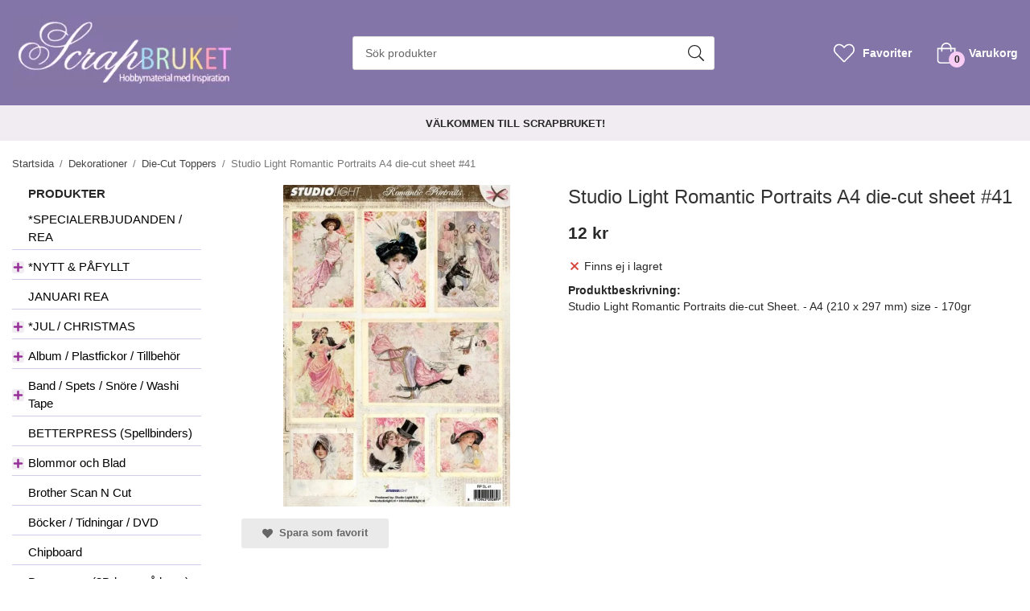

--- FILE ---
content_type: text/html; charset=UTF-8
request_url: https://scrapbruket.com/dekorationer/die-cut-toppers/studio-light-romantic-portraits-a4-die-cut-sheet-41/
body_size: 18676
content:
<!doctype html><html lang="sv" class="fonts-loaded"><head><meta charset="utf-8"><title>Studio Light Romantic Portraits A4 die-cut sheet #41</title><meta name="description" content="Studio Light Romantic Portraits A4 die-cut sheet #41"><meta name="keywords" content=""><meta name="robots" content="index, follow"><meta name="viewport" content="width=device-width, initial-scale=1"><!-- WIKINGGRUPPEN 14.0.15 --><link rel="shortcut icon" href="/favicon.png"><style>body{margin:0}*,*:before,*:after{-moz-box-sizing:border-box;-webkit-box-sizing:border-box;box-sizing:border-box}body{background-color:#fff}html{color:#272727;font-family:sans-serif;font-size:14px;font-weight:400;line-height:1.45}@media all and (max-width:480px){html{font-size:.9rem}}html.fonts-loaded{font-family:'Arial',sans-serif}h1,h2,h3,h4,h5,h6{margin-top:0;margin-bottom:10px;color:#333;font-family:sans-serif;font-weight:400}.fonts-loaded h3,.fonts-loaded h4,.fonts-loaded h5,.fonts-loaded h6{font-family:'Arial',sans-serif}h1{font-size:24px;font-weight:400;line-height:1.25}.fonts-loaded h1{font-family:'Arial',sans-serif}h2{font-size:20px;font-weight:400}.fonts-loaded h2{font-family:'Arial',sans-serif}h3{font-size:17px}h4{font-size:15px}h5{font-size:14px}h6{font-size:11px}p{margin:0 0 10px}b,strong,th{font-weight:600}th,td{text-align:left}img{height:auto;max-width:100%;vertical-align:middle}a{color:#272727;text-decoration:none}a:hover{text-decoration:underline}input,textarea{border:1px solid #c2c2c2;border-radius:3px;padding:8px 10px;background-clip:padding-box;color:#272727;line-height:1.3}input:focus,textarea:focus{border-color:#aeaeae;outline:none}input::placeholder,textarea::placeholder{color:#a2a2a2}select{padding:2px 3px;font-family:'Arial',sans-serif;font-size:11px}hr{border:0;border-top:1px solid #cfcfcf;display:block;height:1px;margin:15px 0;padding:0}.l-holder{position:relative;margin-left:auto;margin-right:auto;max-width:1360px}@media all and (max-width:1390px){.l-holder{margin-left:15px;margin-right:15px}}@media all and (max-width:768px),only screen and (max-device-width:900px) and (orientation:landscape){.l-holder{margin-top:15px}}.l-constrained{position:relative;margin-left:auto;margin-right:auto;max-width:1360px}.l-content-gutter,.view-home .grid-gallery--categories,.startpage-top-container,.startpage-intro,.startpage-image-button,.startpage-text{margin-bottom:3.2em}.l-main{margin-bottom:15px;overflow:hidden}.l-sidebar,.l-sidebar-primary{margin-bottom:30px;width:235px}.l-sidebar-primary{float:left;margin-right:50px}@media all and (max-width:768px),only screen and (max-device-width:900px) and (orientation:landscape){.l-sidebar-primary{display:none}}.l-sidebar{float:right;margin-left:30px}@media all and (max-width:960px){.l-sidebar{display:none}}.neutral-btn{padding:0;border-style:none;background-color:transparent;outline:none;-webkit-appearance:none;-moz-appearance:none;appearance:none;-webkit-user-select:none;-moz-user-select:none;-ms-user-select:none;user-select:none}.grid--middle .grid-item{vertical-align:middle}.grid-item{overflow:hidden}.grid-1-1{display:grid;grid-template-columns:repeat(1,1fr);grid-gap:20px;margin-bottom:20px}.no-cssgrid .grid-1-1{margin-left:-20px}.no-cssgrid .grid-1-1>li{display:inline-block;vertical-align:top;width:calc(99.99%/1 - 20px);margin-left:20px;margin-bottom:20px}.grid-2{display:grid;grid-template-columns:repeat(2,1fr);grid-gap:20px;margin-bottom:20px}.no-cssgrid .grid-2{margin-left:-20px}.no-cssgrid .grid-2>li{display:inline-block;vertical-align:top;width:calc(99.99%/2 - 20px);margin-left:20px;margin-bottom:20px}.grid-1-2{display:grid;grid-template-columns:repeat(2,1fr);grid-gap:20px;margin-bottom:20px;grid-template-columns:1fr 2fr}.no-cssgrid .grid-1-2{margin-left:-20px}.no-cssgrid .grid-1-2>li{display:inline-block;vertical-align:top;width:calc(99.99%/2 - 20px);margin-left:20px;margin-bottom:20px}.grid-2-1{display:grid;grid-template-columns:repeat(2,1fr);grid-gap:20px;margin-bottom:20px;grid-template-columns:2fr 1fr}.no-cssgrid .grid-2-1{margin-left:-20px}.no-cssgrid .grid-2-1>li{display:inline-block;vertical-align:top;width:calc(99.99%/2 - 20px);margin-left:20px;margin-bottom:20px}.grid-3{display:grid;grid-template-columns:repeat(3,1fr);grid-gap:20px;margin-bottom:20px}.no-cssgrid .grid-3{margin-left:-20px}.no-cssgrid .grid-3>li{display:inline-block;vertical-align:top;width:calc(99.99%/3 - 20px);margin-left:20px;margin-bottom:20px}.grid-4{display:grid;grid-template-columns:repeat(4,1fr);grid-gap:20px;margin-bottom:20px}.no-cssgrid .grid-4{margin-left:-20px}.no-cssgrid .grid-4>li{display:inline-block;vertical-align:top;width:calc(99.99%/4 - 20px);margin-left:20px;margin-bottom:20px}.grid-6{display:grid;grid-template-columns:repeat(6,1fr);grid-gap:20px;margin-bottom:20px}.no-cssgrid .grid-6{margin-left:-20px}.no-cssgrid .grid-6>li{display:inline-block;vertical-align:top;width:calc(99.99%/6 - 20px);margin-left:20px;margin-bottom:20px}@media all and (max-width:768px),only screen and (max-device-width:900px) and (orientation:landscape){.grid-4{display:grid;grid-template-columns:repeat(2,1fr);grid-gap:20px;margin-bottom:20px}.no-cssgrid .grid-4{margin-left:-20px}.no-cssgrid .grid-4>li{display:inline-block;vertical-align:top;width:calc(99.99%/2 - 20px);margin-left:20px;margin-bottom:20px}.grid-6{display:grid;grid-template-columns:repeat(3,1fr);grid-gap:20px;margin-bottom:20px}.no-cssgrid .grid-6{margin-left:-20px}.no-cssgrid .grid-6>li{display:inline-block;vertical-align:top;width:calc(99.99%/3 - 20px);margin-left:20px;margin-bottom:20px}}@media all and (max-width:480px){.grid-1-1,.grid-1-2,.grid-2-1,.grid-2,.grid-3,.grid-4{display:grid;grid-template-columns:repeat(1,1fr);grid-gap:20px;margin-bottom:20px}.no-cssgrid .grid-1-1,.no-cssgrid .grid-1-2,.no-cssgrid .grid-2-1,.no-cssgrid .grid-2,.no-cssgrid .grid-3,.no-cssgrid .grid-4{margin-left:-20px}.no-cssgrid .grid-1-1>li,.no-cssgrid .grid-1-2>li,.no-cssgrid .grid-2-1>li,.no-cssgrid .grid-2>li,.no-cssgrid .grid-3>li,.no-cssgrid .grid-4>li{display:inline-block;vertical-align:top;width:calc(99.99%/1 - 20px);margin-left:20px;margin-bottom:20px}.grid-6{display:grid;grid-template-columns:repeat(2,1fr);grid-gap:20px;margin-bottom:20px}.no-cssgrid .grid-6{margin-left:-20px}.no-cssgrid .grid-6>li{display:inline-block;vertical-align:top;width:calc(99.99%/2 - 20px);margin-left:20px;margin-bottom:20px}}.nav,.nav-block,.nav-float{margin:0;padding-left:0;list-style-type:none}.nav>li,.nav>li>a{display:inline-block}.nav-float>li{float:left}.nav-block>li>a{display:block}.nav-tick li{margin-right:10px}.nav-tick{margin-bottom:10px}.block-list{margin:0;padding-left:0;list-style-type:none}.list-info dd{margin:0 0 15px}.media{margin-bottom:15px}.media,.media-body{overflow:hidden}.media-img{margin-right:15px;float:left}.media-img img{display:block}.table{border-collapse:collapse;border-spacing:0;table-layout:fixed;width:100%}.table td,.table th{padding:0}.default-table{width:100%}.default-table>thead>tr{border-bottom:1px solid #e2e2e2}.default-table>thead th{padding:8px}.default-table>tbody td{padding:8px}.video-wrapper{position:relative;height:0;margin-bottom:20px;padding-bottom:56.25%;padding-top:25px}.video-wrapper iframe{position:absolute;top:0;left:0;height:100%;width:100%}.flexslider{height:0;overflow:hidden}.flexslider .is-flex-lazyload{visibility:hidden}.flexslider a{text-decoration:none}.flex__item{position:relative;display:none;backface-visibility:hidden}.flex__item:first-child{display:block}.is-flex-loading .flex-arrow{visibility:hidden}.is-flex-touch .flex-arrows{display:none}.is-flex-loading .flex-nav{visibility:hidden;opacity:0}.flex-nav{margin-top:15px;margin-bottom:10px;opacity:1;visibility:visible}.flex-nav--paging{position:absolute;bottom:0;z-index:99;width:100%;text-align:center}.flex-nav--paging li{display:inline-block;margin:0 4px}.flex-nav--paging a{border-radius:100%;display:block;height:9px;width:9px;background:#666;background:rgba(0,0,0,.2);cursor:pointer;text-indent:-9999px;-webkit-tap-highlight-color:rgba(0,0,0,0)}.flex-nav--paging .flex-active a{background:#000;background:rgba(0,0,0,.5);cursor:default}.flex-nav--thumbs{overflow:hidden}.flex-nav--thumbs li{float:left;width:9%}.flex-nav--thumbs img{cursor:pointer;opacity:.7}.flex-nav--thumbs img:hover,.flex-active .flex-nav--thumbs img{opacity:1}.flex-nav--thumbs .flex-active{cursor:default}.flex-caption{display:flex;align-items:flex-start;flex-direction:column;justify-content:center;overflow:hidden;padding:1.6em 1.7em;background-color:#f1ebf2;text-align:center}.flex-caption a{text-decoration:underline}.flex-caption h2{margin-bottom:0;font-size:1.8rem;font-weight:700;text-transform:uppercase}@media all and (max-width:480px){.flex-caption h2{font-size:1.5rem}}.flex-caption p{margin:0}@media all and (max-width:480px){.flex-caption p{font-size:.9rem}}.flex-caption__link{position:absolute;bottom:0;left:0;right:0;top:0}.is-lazyload,img[data-src]{visibility:hidden;opacity:0}img[src]{visibility:visible;opacity:1;transition:opacity .3s}.highlight-bar{text-align:left;font-size:1.4rem;font-weight:700;text-transform:uppercase}.view-product .highlight-bar{font-size:1.1rem}.breadcrumbs{margin-bottom:10px;padding-bottom:7px;font-size:.9rem}.breadcrumbs>li{color:#777;line-height:1}.breadcrumbs a{color:#444;vertical-align:top}.breadcrumbs .icon{margin-left:2px;margin-right:2px;vertical-align:top;color:#999}.breadcrumbs__divider{margin-left:7px;margin-right:7px}.rss-logo .icon{font-size:14px;vertical-align:middle}.rss-logo a .icon{color:#333}.rss-logo a:hover .icon{color:#db6b27;text-decoration:none}.btn{position:relative;border-style:none;border-radius:3px;display:inline-block;padding:12px 26px;background-color:#eaeaea;color:#666;font-weight:600;font-size:.9rem;line-height:1;cursor:pointer;outline-style:none;user-select:none;-webkit-tap-highlight-color:rgba(0,0,0,0)}.btn .icon{vertical-align:middle}.btn:hover,.btn:focus{text-decoration:none;background-color:#ddd}.btn:active{box-shadow:inset 0 3px 5px rgba(0,0,0,.125)}.btn--primary{background-color:#e6ccf8;color:#272727}.btn--primary:hover,.btn--primary:focus{background-color:#dbb6f5}.btn--medium{padding:12px 30px;font-size:.9rem}.btn--large{padding:15px 35px;font-size:1rem}.btn--block{display:block;padding:12px 30px;width:100%;font-size:.9rem;text-align:center}.btn-neutral{background-color:transparent;color:#272727;transition:filter 0.2s ease}.btn-neutral:hover,.btn-neutral:focus{filter:brightness(1.1);color:#272727}.card{margin-bottom:15px}.card__heading{margin:0;padding:7px 10px;background-color:#8375a8;color:#fff;font-weight:700}.card__body{border:1px solid #dcdcdc;border-top-style:none;padding:10px;background:#fff}.topcart{display:flex;align-items:center;color:#272727}.topcart__body{display:inline-block;margin-right:5px;cursor:pointer;vertical-align:middle}.topcart__count,.topcart__subtotal{font-weight:700}.topcart__icon-inner{position:relative;display:inline-block;margin-right:5px;vertical-align:middle}.topcart__cart-icon{margin-right:10px;margin-left:5px;color:#fff;font-size:26px;vertical-align:top}.topcart__count{position:absolute;bottom:-5px;right:0;border-radius:50%;height:20px;width:20px;background:#f8ccf4;color:#272727;font-size:12px;line-height:20px;text-align:center}.topcart__arrow{margin-right:10px;margin-left:2px;vertical-align:middle}.topcart__favorites{display:inline-flex;align-items:center;margin-right:25px}.is-hover.topcart__favorites .icon{animation:pop 0.25s cubic-bezier(.694,.0482,.335,1) 3}.topcart__text{color:#fff;font-weight:700}.is-new-cart-item .topcart__count{animation:cart-count-pop 0.25s cubic-bezier(.694,.0482,.335,1)}.popcart{display:none}.filtermenu{margin:0;padding-left:0;list-style-type:none}.filtermenu li:last-child{border-bottom:0}.filtermenu__item{border-bottom:solid 1px #dcdcdc;padding:6px;background-color:#f9f9f9}.filtermenu__item--heading{padding:8px 10px;font-weight:600;background:#fff}.product-filter{border:1px solid #e2e2e2;border-radius:3px;display:none;margin-top:10px;margin-bottom:10px;overflow:hidden;padding:0}@media all and (max-width:768px),only screen and (max-device-width:900px) and (orientation:landscape){.product-filter{display:block}}.product-filter__btn{align-items:center;justify-content:space-between;display:flex;padding:10px;width:100%;font-weight:700}.product-filter__body{display:none;padding:15px 15px 0}.grid-gallery{margin:0;padding-left:0;list-style-type:none;display:grid;grid-template-columns:repeat(4,1fr);grid-gap:15px;margin-bottom:15px;grid-row-gap:45px;margin-bottom:3.2em}.no-cssgrid .grid-gallery{margin-left:-15px}.no-cssgrid .grid-gallery>li{display:inline-block;vertical-align:top;width:calc(99.99%/4 - 15px);margin-left:15px;margin-bottom:15px}.view-category .grid-gallery,.view-product .grid-gallery,.view-search .grid-gallery,.view-campaigns .grid-gallery,.autocomplete .grid-gallery{display:grid;grid-template-columns:repeat(4,1fr);grid-gap:15px;margin-bottom:15px;grid-row-gap:25px}.no-cssgrid .view-category .grid-gallery,.no-cssgrid .view-product .grid-gallery,.no-cssgrid .view-search .grid-gallery,.no-cssgrid .view-campaigns .grid-gallery,.no-cssgrid .autocomplete .grid-gallery{margin-left:-15px}.no-cssgrid .view-category .grid-gallery>li,.no-cssgrid .view-product .grid-gallery>li,.no-cssgrid .view-search .grid-gallery>li,.no-cssgrid .view-campaigns .grid-gallery>li,.no-cssgrid .autocomplete .grid-gallery>li{display:inline-block;vertical-align:top;width:calc(99.99%/4 - 15px);margin-left:15px;margin-bottom:15px}@media all and (max-width:960px){.grid-gallery,[class^=view-] .grid-gallery{display:grid;grid-template-columns:repeat(3,1fr);grid-gap:15px;margin-bottom:15px}.no-cssgrid .grid-gallery,.no-cssgrid [class^=view-] .grid-gallery{margin-left:-15px}.no-cssgrid .grid-gallery>li,.no-cssgrid [class^=view-] .grid-gallery>li{display:inline-block;vertical-align:top;width:calc(99.99%/3 - 15px);margin-left:15px;margin-bottom:15px}}@media all and (max-width:480px){.grid-gallery,[class^=view-] .grid-gallery{display:grid;grid-template-columns:repeat(2,1fr);grid-gap:15px;margin-bottom:15px}.no-cssgrid .grid-gallery,.no-cssgrid [class^=view-] .grid-gallery{margin-left:-15px}.no-cssgrid .grid-gallery>li,.no-cssgrid [class^=view-] .grid-gallery>li{display:inline-block;vertical-align:top;width:calc(99.99%/2 - 15px);margin-left:15px;margin-bottom:15px}}.view-home .grid-gallery--categories{display:grid;grid-template-columns:repeat(3,1fr);grid-gap:15px;margin-bottom:15px}.no-cssgrid .view-home .grid-gallery--categories{margin-left:-15px}.no-cssgrid .view-home .grid-gallery--categories>li{display:inline-block;vertical-align:top;width:calc(99.99%/3 - 15px);margin-left:15px;margin-bottom:15px}@media all and (max-width:480px){.view-home .grid-gallery--categories{display:grid;grid-template-columns:repeat(1,1fr);grid-gap:15px;margin-bottom:15px}.no-cssgrid .view-home .grid-gallery--categories{margin-left:-15px}.no-cssgrid .view-home .grid-gallery--categories>li{display:inline-block;vertical-align:top;width:calc(99.99%/1 - 15px);margin-left:15px;margin-bottom:15px}}.row-gallery{margin:0;padding-left:0;list-style-type:none}.row-gallery>li{margin-bottom:15px}.list-gallery{margin:0;padding-left:0;list-style-type:none}.list-gallery>li{margin-bottom:15px}.list-gallery>li:last-child{margin-bottom:0}.header{position:relative;position:-webkit-sticky;position:sticky;top:0;left:0;z-index:100;background-color:#8375a8}@media all and (max-width:1390px){.header{padding-left:15px;padding-right:15px}}@media all and (max-width:768px),only screen and (max-device-width:900px) and (orientation:landscape){.header{display:none}}.header-sections{position:relative;align-items:center;display:flex;padding-top:20px;padding-bottom:20px}.header-sections__col--1{flex-shrink:0;max-width:400px}.header-sections__col--2{padding-left:70px;padding-right:70px;width:100%}@media all and (max-width:960px){.header-sections__col--2{padding-right:0;margin-right:0}}.header-sections__col--3{flex-shrink:0}.header-logo{display:inline-block;max-width:100%}.m-header{position:relative;position:-webkit-sticky;position:sticky;top:0;z-index:1000;align-items:center;justify-content:space-between;border-bottom:1px solid #e9e9e9;display:none;height:65px;padding-left:10px;padding-right:10px;background-color:#8375a8}@media all and (max-width:768px),only screen and (max-device-width:900px) and (orientation:landscape){.m-header{display:flex}}@media all and (max-width:480px){.m-header{height:50px}}@media screen and (orientation:landscape){.m-header{position:relative}}.m-header__col-1,.m-header__col-2,.m-header__col-3{display:flex;-webkit-box-flex:1;-ms-flex:1;flex:1;-webkit-box-align:center;-ms-flex-align:center;align-items:center}.m-header__col-1{-webkit-box-pack:start;-ms-flex-pack:start;justify-content:flex-start}.m-header__col-2{-webkit-box-pack:center;-ms-flex-pack:center;justify-content:center;text-align:center}.m-header__col-3{-webkit-box-pack:end;-ms-flex-pack:end;justify-content:flex-end;text-align:right}.m-header__logo{display:inline-block}.m-header__logo img{max-width:155px;max-height:65px;padding-top:5px;padding-bottom:5px;width:auto}@media all and (max-width:480px){.m-header__logo img{max-width:135px;max-height:50px}}.m-header__logo img:hover,.m-header__logo img:active{opacity:.8}.m-header__logo a{-webkit-tap-highlight-color:rgba(0,0,0,0)}.m-header__item{width:35px;color:#fff;font-size:26px;line-height:1;-webkit-tap-highlight-color:rgba(0,0,0,0)}.m-header__item .icon{vertical-align:top}.m-header__item--search{font-size:23px}.m-header__item--cart-inner{position:relative;display:inline-block}.m-header__item--cart-count{position:absolute;top:-7px;right:-11px;border-radius:50%;height:17px;width:17px;background:#f8ccf4;color:#272727;font-size:10px;line-height:17px;text-align:center}.m-header__item--favorites{margin-right:6px}.is-hover.m-header__item--favorites .icon{animation:pop 0.25s cubic-bezier(.694,.0482,.335,1) 3}.icon{display:inline-block;width:1em;height:1em;fill:currentColor;pointer-events:none;stroke-width:0;stroke:currentColor}.icon--small{font-size:.8rem}.icon--medium{font-size:1.2rem}.icon--large{font-size:3rem}.icon-default{display:inline-flex}.icon-on,.is-active .icon-off,.is-hover .icon-off{display:none}.is-active .icon-on,.is-hover .icon-on{display:inline-flex}.svg-wrapper{display:inline-flex}input[type="radio"],input[type="checkbox"]{display:none;display:inline-block\9}input[type="radio"]+label,input[type="checkbox"]+label{cursor:pointer}input[type="radio"]+label:before,input[type="checkbox"]+label:before{border:1px solid #a9a9a9;border-radius:2px;display:inline-block;display:none\9;height:12px;margin-right:4px;margin-top:3px;width:12px;background:#f9f9f9;background:linear-gradient(#f9f9f9,#e9e9e9);content:'';vertical-align:top}input[type="radio"]+label:before{border-radius:50%}input[type="radio"]:checked+label:before{background:#f9f9f9 url(//wgrremote.se/img/mixed/checkbox-radio-2.png) center no-repeat;background-size:6px}input[type="checkbox"]:checked+label:before{background:#f9f9f9 url(//wgrremote.se/img/mixed/checkbox-box-2.png) center no-repeat;background-size:8px}input[type="radio"]:disabled+label:before,input[type="checkbox"]:disabled+label:before{background:#bbb;cursor:default}.input--highlight{border-color:#e6ccf8;box-shadow:0 0 10px rgba(0,0,0,.15)}.label-wrapper{padding-left:20px}.label-wrapper>label{position:relative}.label-wrapper>label:before{position:absolute;margin-left:-20px}.input-form input,.input-form textarea{width:100%}.input-form__row{margin-bottom:8px}.input-form label{display:inline-block;margin-bottom:2px}.max-width-form{max-width:300px}.max-width-form-x2{max-width:400px}.input-table{display:table}.input-table__item{display:table-cell;white-space:nowrap}.input-table--middle .input-table__item{vertical-align:middle}.input-group{display:flex}.input-group--cramped .btn{border-radius:3px}.input-group--cramped *:first-child{border-top-right-radius:0;border-bottom-right-radius:0}.input-group--cramped *:last-child{border-top-left-radius:0;border-bottom-left-radius:0}.input-group--cramped input:first-child{border-right:0}.input-group--cramped input:last-child{border-left:0}.input-group__item{width:50%}.input-group__item:first-child{margin-right:2%}.input-group-1-4 .input-group__item{width:70%}.input-group-1-4 .input-group__item:first-child{width:28%}.input-select{position:relative;align-items:center;display:inline-flex}.input-select select{border-style:none;height:100%;padding:5px 15px 5px 0;width:100%;-webkit-appearance:none;-moz-appearance:none;appearance:none;background:none;font:inherit;line-height:normal;outline:none}.input-select select::-ms-expand{display:none}.input-select .icon{position:absolute;top:0;right:0;bottom:0;margin:auto}.input-select--box{border:1px solid #d9d9d9;border-radius:3px}.input-select--box select{padding:8px 30px 8px 15px}.input-select--box--medium{border-color:#c2c2c2}.input-select--box--medium select{padding:7px 30px 7px 15px}.input-select--box--small select{padding:5px 25px 5px 10px}.input-select--box .icon{right:10px}.product-item{position:relative;display:flex;flex-direction:column;border:1px solid #8375a8;border-radius:3px;overflow:hidden;padding:10px;width:auto;background:#fff;cursor:pointer;text-align:center}@media all and (max-width:768px),only screen and (max-device-width:900px) and (orientation:landscape){.product-item{padding:10px;-webkit-tap-highlight-color:rgba(0,0,0,0)}}.product-item .price{font-size:1.3rem}.product-item__img{position:relative;margin-bottom:7px;padding-bottom:100%}.product-item__img img{position:absolute;top:0;right:0;bottom:0;left:0;margin:auto;max-height:100%;width:auto}.product-item__heading{margin-bottom:7px;overflow:hidden;color:#272727;font-size:1rem;font-weight:400;text-align:left}.product-item__body{display:flex;align-items:center;justify-content:space-between;margin-top:auto}.product-item__select-area{margin-bottom:7px}.product-item__buttons{display:flex;margin-top:7px}.product-item__buttons .btn{flex:1;padding-left:0;padding-right:0}.product-item__buttons .btn+.btn{margin-left:6px}.product-item__favorite-icon{color:#272727;font-size:18px}.product-item__favorite-icon .icon{z-index:1}.is-active.product-item__favorite-icon .icon{color:#f8ccf4}.is-hover.product-item__favorite-icon .icon{animation:pop 0.25s cubic-bezier(.694,.0482,.335,1)}.list-gallery .product-item{border:none;padding:0}.category-item{position:relative;border:1px solid #e9e9e9;padding:8px;overflow:hidden;background:#fff;text-align:center;cursor:pointer}@media all and (max-width:768px),only screen and (max-device-width:900px) and (orientation:landscape){.category-item{-webkit-tap-highlight-color:rgba(0,0,0,0)}}.category-item__img{position:relative;padding-bottom:50%;margin-bottom:7px}.category-item__img img{position:absolute;top:0;right:0;bottom:0;left:0;margin:auto;max-height:100%}.category-item__heading{overflow:hidden}.category-item__heading a{color:#272727;text-decoration:none}.category-item--no-image{border-color:#aaa;padding:16px 14px;background-color:#eee}.category-item--no-image a{color:#000;font-size:1.2rem}.category-item--card{border-style:none;padding:0;background:transparent}.category-item--card .category-item__img{margin-bottom:0}.category-item--card .category-item__body{position:absolute;top:0;left:0;right:0;bottom:0;align-items:center;flex-direction:column;justify-content:center;display:flex;margin:auto}.category-item--card .category-item__body__title{margin-bottom:20px;color:#fff;font-size:1.8rem;font-weight:400}.product-item-row{border:1px solid #e9e9e9;padding:15px;overflow:hidden;cursor:pointer}@media all and (max-width:480px){.product-item-row .btn:not(.btn--primary){display:none}.product-item-row .btn{padding:6px 12px}}.product-item-row__checkbox-area{float:left}.product-item-row__img{float:left;margin-right:15px;width:80px;text-align:center}.product-item-row__img img{max-height:80px}.product-item-row__footer{float:right;margin-left:15px;text-align:right}.product-item-row__body{overflow:hidden}.product-item-row__price{margin-bottom:10px}.menubar{position:relative;position:-webkit-sticky;position:sticky;top:0;left:0;z-index:100;margin-bottom:20px;background-color:#8375a8}@media all and (max-width:1390px){.menubar{padding-left:15px;padding-right:15px}}@media all and (max-width:768px),only screen and (max-device-width:900px) and (orientation:landscape){.menubar{display:none}}.menubar-inner{align-items:center;justify-content:space-between;display:flex}.site-nav{display:flex;flex-wrap:wrap}.site-nav>li>a{align-items:center;display:flex;height:55px;padding:0 20px;color:#272727;font-size:1.05rem}.site-nav>li:hover>a{background-color:#706099;text-decoration:none;transition:background-color 0.2s}.site-nav>li>a.selected{background-color:#695a90;color:#fff}.site-nav__home .icon{position:relative;vertical-align:middle}.menu-icon{font-size:1.3rem;vertical-align:text-bottom}.dropdown{display:none}.listmenu--title{margin-left:20px;font-size:1.1rem;font-weight:700;text-transform:uppercase}.listmenu{margin:0;padding-left:0;overflow:hidden;list-style-type:none}.listmenu a{position:relative;display:block;padding-left:20px;color:#000;font-size:1.1rem}.listmenu li{margin-bottom:10px}.listmenu .selected{font-weight:600}li .listmenu{display:none}.is-listmenu-opened>.listmenu{display:block}.listmenu-0>li{border-bottom:1px solid #d3cceb;padding-bottom:4px}.listmenu-0>li>a{font-weight:400}.listmenu-0>li>.selected{color:#695a90;font-weight:600}.listmenu-1{border-bottom:solid 1px #dcdcdc;padding-top:4px;padding-bottom:4px;padding-left:15px;background:#eee;box-shadow:inset 0 5px 5px -5px rgba(0,0,0,.15),inset 0 -4px 5px -5px rgba(0,0,0,.1)}.listmenu-1>li>a{padding-top:4px;padding-bottom:4px}.menu-node{position:absolute;top:0;left:0;bottom:0;display:flex;align-items:center;justify-content:center;border-radius:3px;margin:auto;height:15px;width:15px;background-color:#f1ebf2;color:#962f97;font-size:13px;text-align:center}.m-nav .menu-node{left:auto;right:0;border-radius:0}@media all and (max-width:768px),only screen and (max-device-width:900px) and (orientation:landscape){.menu-node{height:100%;width:40px;font-size:22px;text-align:center;line-height:49px}}.price{color:#272727;font-weight:700}.price-discount{margin-right:10px;color:#fc5d62}.price-original{color:#666;font-size:.9rem;text-decoration:line-through}.site-search{border:1px solid #dcdcdc;border-radius:3px;display:flex;max-width:450px;margin:auto;overflow:hidden;background-color:#fff}.site-search .icon{vertical-align:top}.site-search .preloader{left:auto;right:15px}.site-search__col-1{position:relative;width:100%}.site-search__col-2{height:40px}.site-search__input{border-radius:0;border:none;height:40px;padding-left:15px;overflow:hidden;background-color:#fff;text-overflow:ellipsis;white-space:nowrap}.site-search__input::-ms-clear{display:none}.site-search__input::placeholder{color:#676767}.site-search__btn{padding:0;border-style:none;background-color:transparent;outline:none;-webkit-appearance:none;-moz-appearance:none;appearance:none;-webkit-user-select:none;-moz-user-select:none;-ms-user-select:none;user-select:none;height:100%;padding-left:12px;padding-right:12px;background:#fff;font-size:20px;line-height:1}.site-search__btn .icon{vertical-align:top}.site-search__btn:focus{opacity:.6}.autocomplete{position:absolute;left:0;right:0;z-index:1001;border-radius:0 0 3px 3px;display:none;margin-top:20px;padding:20px;width:100%;background:#fff;box-shadow:0 2px 8px rgba(0,0,0,.25);color:#222}@media all and (max-width:1390px){.autocomplete{margin-left:15px;margin-right:15px;width:auto}}@media all and (max-width:768px),only screen and (max-device-width:900px) and (orientation:landscape){.autocomplete{position:fixed;top:0!important;bottom:0;margin-top:0;margin-left:0;margin-right:0;padding:0;border-radius:0;background:rgba(0,0,0,.3);box-shadow:none}}.is-autocomplete-active .autocomplete{display:block}@media all and (max-width:768px),only screen and (max-device-width:900px) and (orientation:landscape){.autocomplete-content{padding:15px 15px 100px;height:100%;overflow-y:auto;user-select:none;-webkit-overflow-scrolling:touch!important}.is-autocomplete-open body,.is-autocomplete-active .autocomplete{background:#fff}.is-autocomplete-open body{overflow:hidden}.is-autocomplete-open .autocomplete{display:block}.is-autocomplete-open .m-nav{display:none}}.sort-section{margin-top:5px;margin-bottom:20px}.sort-section>li{margin-right:4px}.sort-section-heading{align-items:center;border:1px solid #d9d9d9;border-right:0;border-top-left-radius:3px;border-bottom-left-radius:3px;display:flex;padding-left:15px;padding-right:15px;background:#f1ebf2;font-weight:700}.sort-section-select{border-top-left-radius:0;border-bottom-left-radius:0}@media all and (max-width:768px),only screen and (max-device-width:900px) and (orientation:landscape){.sort-section-select{width:100%}}.l-product{overflow:hidden;margin-bottom:5em}.l-product-col-1,.l-product-col-3{float:left;width:40%}.l-product-col-2{float:right;padding-left:20px;width:60%}.l-product-col-3{clear:left}@media all and (max-width:600px){.l-product-col-1,.l-product-col-2,.l-product-col-3{float:none;padding-left:0;padding-right:0;width:auto}}.product-carousel{position:relative;margin-bottom:15px;overflow:hidden}.product-carousel,.product-carousel__item{max-height:400px}@media all and (max-width:480px){.product-carousel,.product-carousel__item{max-height:250px}}.product-carousel__item{position:relative;text-align:center}.product-carousel__link{display:block;height:0;width:100%;cursor:pointer;cursor:-webkit-zoom-in;cursor:-moz-zoom-in;cursor:zoom-in}.product-carousel__img{position:absolute;top:0;left:0;right:0;bottom:0;margin:auto;max-height:100%;width:auto;object-fit:contain}.product-thumbs{margin-bottom:15px;font-size:0}.product-thumbs img{margin-top:5px;margin-right:5px;max-height:50px;cursor:pointer}.product-title{margin-bottom:15px}.product-options-title{margin-bottom:5px;font-weight:700}.product-options-items{margin-bottom:5px}.product-options-items label{border:1px solid #ccc;display:inline-block;margin-bottom:5px;margin-right:5px;min-width:60px;padding:6px 8px;color:#444;text-align:center}.product-options-items:last-of-type{margin-right:0}.product-options-items input:checked+label{border-color:#000;border-width:2px;color:#000;font-weight:700}.product-options-items input,.product-options-items input+label:before{display:none}.product-option-table{width:100%}.product-option-content{display:block;padding-bottom:4px;font-size:.9rem;font-weight:700}.product-option-content select{border-radius:3px;padding:6px 8px;min-width:202px;font-size:.9rem}@media all and (max-width:480px){.product-option-content select{width:100%}}.product-option-spacing{display:block;padding-bottom:8px}.product-cart-button-wrapper{margin-bottom:15px}@media all and (max-width:480px){.product-cart-button-wrapper .btn--primary{display:block;width:100%;text-align:center}}.product-quantity{margin-right:8px;padding-top:10px;padding-bottom:10px;width:40px;font-weight:600;text-align:center}.product-custom-fields{margin-left:5px;margin-top:10px}.product-price-field{margin-bottom:15px}.product-price-field .price{font-size:21px}.product-stock{margin-bottom:10px}.product-stock-item{display:none}.product-stock-item .icon{vertical-align:middle;font-size:16px}.active-product-stock-item{display:block}.product-stock-item__text{vertical-align:middle}.in-stock .icon{color:#3eac0d}.on-order .icon{color:#eba709}.soon-out-of-stock .icon{color:#114b85}.out-of-stock>.icon{color:#d4463d}.product-part-payment-klarna{margin-bottom:10px}.is-hidden{display:none!important}.clearfix:before,.clearfix:after{content:"";display:table}.clearfix:after{clear:both}.clear{clear:both}.bare-ul{margin-bottom:0;margin-top:0;padding-left:0;list-style:none}.flush{margin:0!important}.wipe{padding:0!important}.right{float:right!important}.left{float:left!important}.float-none{float:none!important}.text-left{text-align:left!important}.text-center{text-align:center!important}.text-right{text-align:right!important}.align-top{vertical-align:top!important}.align-middle{vertical-align:middle!important}.align-bottom{vertical-align:bottom!important}.go:after{content:"\00A0" "\00BB"!important}.stretched{width:100%!important}.center-block{display:block;margin-left:auto;margin-right:auto}.vertical-center{align-items:center;display:flex}.space-between{justify-content:space-between;display:flex}.vertical-center-space-between{align-items:center;justify-content:space-between;display:flex}.muted{color:#676767}.info,.footer-newsletter-info{color:#777;font-size:.7rem}.brand{color:#8375a8}.reset-line-height{line-height:1}.mr-small{margin-right:5px}.ml-small{margin-left:5px}.mt-small{margin-top:5px}.mb-small{margin-bottom:5px}.mr{margin-right:15px}.ml{margin-left:15px}.mt{margin-top:15px}.mb{margin-bottom:15px}@media all and (max-width:960px){.hide-for-xlarge{display:none!important}}@media all and (max-width:768px),only screen and (max-device-width:900px) and (orientation:landscape){.hide-for-large{display:none!important}.hide-on-touch{display:none}}@media all and (max-width:480px){.hide-for-medium{display:none!important}}@media all and (max-width:320px){.hide-for-small{display:none!important}}@media all and (min-width:769px){.hide-on-desktop{display:none}}</style><link rel="stylesheet" media="print" href="/css/compiled/compiled_1.css?v=1206"
onload="this.media='all';this.onload=null;"><link rel="canonical" href="https://scrapbruket.com/dekorationer/die-cut-toppers/studio-light-romantic-portraits-a4-die-cut-sheet-41/"><script async src="https://www.googletagmanager.com/gtag/js?id=UA-11631430-1"></script><script>window.dataLayer = window.dataLayer || [];
function gtag(){dataLayer.push(arguments);}
gtag("js", new Date());
gtag("config", "UA-11631430-1", {"currency":"SEK","anonymize_ip":true});gtag("event", "view_item", {"items":{"id":"RPSL41","name":"Studio Light Romantic Portraits A4 die-cut sheet #41","brand":"Studio Light","category":"dekorationer\/die-cut-toppers","price":12}}); </script><meta name="google-site-verification" content="pRGP-vNPe97EWBM1Mqe_5_akGkQFNNwpIJHnfsGeiy4" /><meta property="og:title" content="Studio Light Romantic Portraits A4 die-cut sheet #41"/><meta property="og:description" content="Studio Light Romantic Portraits die-cut Sheet. - A4 (210 x 297 mm) size - 170gr"/><meta property="og:type" content="product"/><meta property="og:url" content="https://scrapbruket.com/dekorationer/die-cut-toppers/studio-light-romantic-portraits-a4-die-cut-sheet-41/"/><meta property="og:site_name" content="Scrapbruket"/><meta property="product:retailer_item_id" content="RPSL41"/><meta property="product:price:amount" content="12" /><meta property="product:price:currency" content="SEK" /><meta property="product:availability" content="oos" /><meta property="og:image" content="https://scrapbruket.com/images/zoom/rps41.jpg"/></head><body class="view-product" itemscope itemtype="http://schema.org/ItemPage"><div id="fb-root"></div><div class="m-header"><div class="m-header__col-1"><button class="m-header__item m-header__item--menu neutral-btn" id="js-mobile-menu" aria-label=""><span class="m-header__item--menu-open"><svg class="icon icon--bars "><use xmlns:xlink="http://www.w3.org/1999/xlink" xlink:href="/svg-icons/regular/bars.svg#icon-regular-bars" href="/svg-icons/regular/bars.svg#icon-regular-bars"></use></svg></span><span class="m-header__item--menu-close"><svg class="icon icon--times "><use xmlns:xlink="http://www.w3.org/1999/xlink" xlink:href="/svg-icons/regular/times.svg#icon-regular-times" href="/svg-icons/regular/times.svg#icon-regular-times"></use></svg></span></button><button class="m-header__item m-header__item--search neutral-btn js-touch-area" id="js-mobile-search" aria-label=""><svg class="icon icon--search "><use xmlns:xlink="http://www.w3.org/1999/xlink" xlink:href="/svg-icons/regular/search.svg#icon-regular-search" href="/svg-icons/regular/search.svg#icon-regular-search"></use></svg></button></div><div class="m-header__col-2"><a class="m-header__logo" href="/"><img
class="mini-site-logo"
src="/frontend/view_desktop/design/logos/default.png.webp"
alt="Scrapbruket"
width="280" height="91"></a></div><div class="m-header__col-3"><a class="m-header__item m-header__item--favorites js-cart-favorites is-hidden"
href="/my-favorites/?"><svg class="icon icon--heart "><use xmlns:xlink="http://www.w3.org/1999/xlink" xlink:href="/svg-icons/regular/heart.svg#icon-regular-heart" href="/svg-icons/regular/heart.svg#icon-regular-heart"></use></svg></a><button class="m-header__item m-header__item--cart neutral-btn js-touch-area"
id="js-mobile-cart" onclick="goToURL('/checkout')" aria-label=""><span class="m-header__item--cart-inner" id="js-mobile-cart-inner"><svg class="icon icon--shopping-cart "><use xmlns:xlink="http://www.w3.org/1999/xlink" xlink:href="/svg-icons/regular/shopping-cart.svg#icon-regular-shopping-cart" href="/svg-icons/regular/shopping-cart.svg#icon-regular-shopping-cart"></use></svg></span></button></div></div><div class="page"><div class="header clearfix"><div class="l-constrained"><div class="header-sections"><div class="header-sections__cols header-sections__col--1"><a class="header-logo" href="/"><img
src="/frontend/view_desktop/design/logos/default.png.webp"
alt="Scrapbruket"
width="280" height="91"></a></div><div class="header-sections__cols header-sections__col--2"><!-- Search Box --><form method="get" action="/search/" class="site-search" itemprop="potentialAction"
itemscope itemtype="http://schema.org/SearchAction"><div class="site-search__col-1"><meta itemprop="target"
content="https://scrapbruket.com/search/?q={q}"/><input type="hidden" name="lang" value="sv"><input type="search" autocomplete="off" value=""
name="q" class="site-search__input stretched js-autocomplete-input"
placeholder="Sök produkter" required itemprop="query-input"><div class="is-autocomplete-preloader preloader preloader--small preloader--middle"><div class="preloader__icn"><div class="preloader__cut"><div class="preloader__donut"></div></div></div></div></div><div class="site-search__col-2"><button type="submit" class="site-search__btn"><svg class="icon icon--search "><use xmlns:xlink="http://www.w3.org/1999/xlink" xlink:href="/svg-icons/light/search.svg#icon-light-search" href="/svg-icons/light/search.svg#icon-light-search"></use></svg></button></div></form></div><div class="header-sections__cols header-sections__col--3"><div class="header-sections__col--3__top"></div><div class="header-sections__col--3__bottom"><div class="cart-holder"><div class="topcart" id="js-topcart"><a class="topcart__favorites js-cart-favorites"
title="Mina favoriter"
href="/my-favorites/?"><svg class="icon icon--heart topcart__cart-icon"><use xmlns:xlink="http://www.w3.org/1999/xlink" xlink:href="/svg-icons/light/heart.svg#icon-light-heart" href="/svg-icons/light/heart.svg#icon-light-heart"></use></svg><span class="topcart__text">Favoriter</span></a><div class="topcart__icon-inner"><svg class="icon icon--shopping-bag topcart__cart-icon"><use xmlns:xlink="http://www.w3.org/1999/xlink" xlink:href="/svg-icons/light/shopping-bag.svg#icon-light-shopping-bag" href="/svg-icons/light/shopping-bag.svg#icon-light-shopping-bag"></use></svg><span class="topcart__count">0</span></div><span class="topcart__text">Varukorg</span></div><div class="popcart" id="js-popcart"></div></div></div></div></div></div></div><!-- End .l-header --><div class="header-bar"><div class="l-constrained"><div data-id="66" class="admin-shortcut--area js-admin-editable-area"><p style="text-align: center;"><strong><span style="font-size:13px;">V&auml;lkommen till ScrapBruket!</span></strong></p></div></div></div><div class="l-holder clearfix js-holder"><div class="l-content clearfix"><ol class="nav breadcrumbs clearfix" itemprop="breadcrumb" itemscope itemtype="http://schema.org/BreadcrumbList"><li itemprop="itemListElement" itemscope itemtype="http://schema.org/ListItem"><meta itemprop="position" content="1"><a href="/" itemprop="item"><span itemprop="name">Startsida</span></a><span class="breadcrumbs__divider">/</span></li><li itemprop="itemListElement" itemscope itemtype="http://schema.org/ListItem"><meta itemprop="position" content="2"><a href="/dekorationer/" title="Dekorationer" itemprop="item"><span itemprop="name">Dekorationer</span></a><span class="breadcrumbs__divider">/</span></li><li itemprop="itemListElement" itemscope itemtype="http://schema.org/ListItem"><meta itemprop="position" content="3"><a href="/dekorationer/die-cut-toppers/" title="Die-Cut Toppers" itemprop="item"><span itemprop="name">Die-Cut Toppers</span></a><span class="breadcrumbs__divider">/</span></li><li>Studio Light Romantic Portraits A4 die-cut sheet #41</li></ol><div class="l-sidebar-primary"><p class="listmenu--title">Produkter</p><ul class="listmenu listmenu-0 mb"><li><a href="/specialerbjudanden-rea/" title="*SPECIALERBJUDANDEN / REA">*SPECIALERBJUDANDEN / REA</a></li><li><a href="/nytt-pafyllt/" title="*NYTT &amp; PÅFYLLT">*NYTT & PÅFYLLT<span class="menu-node js-menu-node"><span class="icon-default icon-off"><svg class="icon icon--plus "><use xmlns:xlink="http://www.w3.org/1999/xlink" xlink:href="/svg-icons/solid/plus.svg#icon-solid-plus" href="/svg-icons/solid/plus.svg#icon-solid-plus"></use></svg></span><span class="icon-default icon-on"><svg class="icon icon--minus "><use xmlns:xlink="http://www.w3.org/1999/xlink" xlink:href="/svg-icons/solid/minus.svg#icon-solid-minus" href="/svg-icons/solid/minus.svg#icon-solid-minus"></use></svg></span></span></a><ul class="listmenu listmenu-1"><li><a href="/nytt-pafyllt/vecka-52/" title="vecka 52">vecka 52</a></li><li><a href="/nytt-pafyllt/vecka-51/" title="vecka 51">vecka 51</a></li><li><a href="/nytt-pafyllt/vecka-4/" title="vecka 4">vecka 4</a></li><li><a href="/nytt-pafyllt/vecka-3/" title="vecka 3">vecka 3</a></li><li><a href="/nytt-pafyllt/vecka-2/" title="vecka 2">vecka 2</a></li></ul></li><li><a href="/januari-rea/" title="JANUARI REA">JANUARI REA</a></li><li><a href="/jul-christmas/" title="*JUL / CHRISTMAS">*JUL / CHRISTMAS<span class="menu-node js-menu-node"><span class="icon-default icon-off"><svg class="icon icon--plus "><use xmlns:xlink="http://www.w3.org/1999/xlink" xlink:href="/svg-icons/solid/plus.svg#icon-solid-plus" href="/svg-icons/solid/plus.svg#icon-solid-plus"></use></svg></span><span class="icon-default icon-on"><svg class="icon icon--minus "><use xmlns:xlink="http://www.w3.org/1999/xlink" xlink:href="/svg-icons/solid/minus.svg#icon-solid-minus" href="/svg-icons/solid/minus.svg#icon-solid-minus"></use></svg></span></span></a><ul class="listmenu listmenu-1"><li><a href="/jul-christmas/christmas-stencils/" title="Christmas Stencils">Christmas Stencils</a></li><li><a href="/jul-christmas/dies-skarmallar/" title="Dies/Skärmallar">Dies/Skärmallar</a></li><li><a href="/jul-christmas/papper-designerpacks/" title="Papper / Designerpacks">Papper / Designerpacks</a></li><li><a href="/jul-christmas/stamplar-stamps-jul/" title="Stämplar / Stamps (JUL)">Stämplar / Stamps (JUL)</a></li><li><a href="/jul-christmas/ovrigt/" title="ÖVRIGT">ÖVRIGT</a></li></ul></li><li><a href="/album-plastfickor-tillbehor/" title="Album / Plastfickor / Tillbehör">Album / Plastfickor / Tillbehör<span class="menu-node js-menu-node"><span class="icon-default icon-off"><svg class="icon icon--plus "><use xmlns:xlink="http://www.w3.org/1999/xlink" xlink:href="/svg-icons/solid/plus.svg#icon-solid-plus" href="/svg-icons/solid/plus.svg#icon-solid-plus"></use></svg></span><span class="icon-default icon-on"><svg class="icon icon--minus "><use xmlns:xlink="http://www.w3.org/1999/xlink" xlink:href="/svg-icons/solid/minus.svg#icon-solid-minus" href="/svg-icons/solid/minus.svg#icon-solid-minus"></use></svg></span></span></a><ul class="listmenu listmenu-1"><li><a href="/album-plastfickor-tillbehor/album-alla-storlekar/" title="Album - alla storlekar">Album - alla storlekar</a></li><li><a href="/album-plastfickor-tillbehor/plastfickor/" title="Plastfickor">Plastfickor</a></li><li><a href="/album-plastfickor-tillbehor/tillbehor-gor-egna-album/" title="Tillbehör (gör egna album)">Tillbehör (gör egna album)</a></li></ul></li><li><a href="/band-spets-snore-washi-tape/" title="Band / Spets / Snöre / Washi Tape">Band / Spets / Snöre / Washi Tape<span class="menu-node js-menu-node"><span class="icon-default icon-off"><svg class="icon icon--plus "><use xmlns:xlink="http://www.w3.org/1999/xlink" xlink:href="/svg-icons/solid/plus.svg#icon-solid-plus" href="/svg-icons/solid/plus.svg#icon-solid-plus"></use></svg></span><span class="icon-default icon-on"><svg class="icon icon--minus "><use xmlns:xlink="http://www.w3.org/1999/xlink" xlink:href="/svg-icons/solid/minus.svg#icon-solid-minus" href="/svg-icons/solid/minus.svg#icon-solid-minus"></use></svg></span></span></a><ul class="listmenu listmenu-1"><li><a href="/band-spets-snore-washi-tape/sjalvhaftande-band/" title="Självhäftande Band">Självhäftande Band</a></li><li><a href="/band-spets-snore-washi-tape/snore-twine/" title="Snöre / Twine">Snöre / Twine</a></li><li><a href="/band-spets-snore-washi-tape/spets/" title="Spets">Spets</a></li><li><a href="/band-spets-snore-washi-tape/tygband/" title="Tygband">Tygband</a></li><li><a href="/band-spets-snore-washi-tape/washi-tape/" title="Washi Tape">Washi Tape</a></li></ul></li><li><a href="/betterpress-spellbinders/" title="BETTERPRESS (Spellbinders)">BETTERPRESS (Spellbinders)</a></li><li><a href="/blommor-och-blad/" title="Blommor och Blad">Blommor och Blad<span class="menu-node js-menu-node"><span class="icon-default icon-off"><svg class="icon icon--plus "><use xmlns:xlink="http://www.w3.org/1999/xlink" xlink:href="/svg-icons/solid/plus.svg#icon-solid-plus" href="/svg-icons/solid/plus.svg#icon-solid-plus"></use></svg></span><span class="icon-default icon-on"><svg class="icon icon--minus "><use xmlns:xlink="http://www.w3.org/1999/xlink" xlink:href="/svg-icons/solid/minus.svg#icon-solid-minus" href="/svg-icons/solid/minus.svg#icon-solid-minus"></use></svg></span></span></a><ul class="listmenu listmenu-1"><li><a href="/blommor-och-blad/blommor-tillbehor-och-tillverkning/" title="Blommor tillbehör och tillverkning">Blommor tillbehör och tillverkning</a></li><li><a href="/blommor-och-blad/liljor/" title="Liljor">Liljor</a></li><li><a href="/blommor-och-blad/lov/" title="Löv">Löv</a></li><li><a href="/blommor-och-blad/mulberry-paper-flowers/" title="Mulberry Paper Flowers">Mulberry Paper Flowers</a></li><li><a href="/blommor-och-blad/prima-blommor-och-blad/" title="Prima blommor och blad">Prima blommor och blad</a></li><li><a href="/blommor-och-blad/roses/" title="Roses">Roses</a></li><li><a href="/blommor-och-blad/ovriga-blommor/" title="Övriga Blommor">Övriga Blommor</a></li></ul></li><li><a href="/brother-scan-n-cut/" title="Brother Scan N Cut">Brother Scan N Cut</a></li><li><a href="/bocker-tidningar-dvd/" title="Böcker / Tidningar / DVD">Böcker / Tidningar / DVD</a></li><li><a href="/chipboard/" title="Chipboard">Chipboard</a></li><li><a href="/decoupage-3d-lager-pa-lager/" title="Decoupage (3D lager på lager)">Decoupage (3D lager på lager)</a></li><li class="is-listmenu-opened"><a class="selected is-active" href="/dekorationer/" title="Dekorationer">Dekorationer<span class="menu-node js-menu-node"><span class="icon-default icon-off"><svg class="icon icon--plus "><use xmlns:xlink="http://www.w3.org/1999/xlink" xlink:href="/svg-icons/solid/plus.svg#icon-solid-plus" href="/svg-icons/solid/plus.svg#icon-solid-plus"></use></svg></span><span class="icon-default icon-on"><svg class="icon icon--minus "><use xmlns:xlink="http://www.w3.org/1999/xlink" xlink:href="/svg-icons/solid/minus.svg#icon-solid-minus" href="/svg-icons/solid/minus.svg#icon-solid-minus"></use></svg></span></span></a><ul class="listmenu listmenu-1"><li><a href="/dekorationer/blandade-dekorationer/" title="Blandade dekorationer">Blandade dekorationer</a></li><li><a href="/dekorationer/bling-glitter/" title="Bling / glitter">Bling / glitter</a></li><li><a href="/dekorationer/charms/" title="CHARMS">CHARMS</a></li><li class="is-listmenu-opened"><a class="selected is-active" href="/dekorationer/die-cut-toppers/" title="Die-Cut Toppers">Die-Cut Toppers</a></li><li><a href="/dekorationer/journaling/" title="Journaling">Journaling</a></li><li><a href="/dekorationer/knappar/" title="Knappar">Knappar</a></li><li><a href="/dekorationer/metall/" title="Metall">Metall</a></li><li><a href="/dekorationer/nitar-brads-oljetter-eyelets/" title="Nitar(brads) / Öljetter(eyelets)">Nitar(brads) / Öljetter(eyelets)</a></li><li><a href="/dekorationer/rub-ons/" title="Rub-Ons">Rub-Ons</a></li><li><a href="/dekorationer/sew-easy-serien-sy-pa-papper/" title="Sew Easy - Serien (sy på papper)">Sew Easy - Serien (sy på papper)</a></li><li><a href="/dekorationer/tra-dekorationer/" title="Trä Dekorationer">Trä Dekorationer</a></li></ul></li><li><a href="/dies-skarmallar/" title="DIES (skärmallar)">DIES (skärmallar)<span class="menu-node js-menu-node"><span class="icon-default icon-off"><svg class="icon icon--plus "><use xmlns:xlink="http://www.w3.org/1999/xlink" xlink:href="/svg-icons/solid/plus.svg#icon-solid-plus" href="/svg-icons/solid/plus.svg#icon-solid-plus"></use></svg></span><span class="icon-default icon-on"><svg class="icon icon--minus "><use xmlns:xlink="http://www.w3.org/1999/xlink" xlink:href="/svg-icons/solid/minus.svg#icon-solid-minus" href="/svg-icons/solid/minus.svg#icon-solid-minus"></use></svg></span></span></a><ul class="listmenu listmenu-1"><li><a href="/dies-skarmallar/all-dies/" title="*-*-* All Dies *-*-*">*-*-* All Dies *-*-*</a></li><li><a href="/dies-skarmallar/amy-design/" title="Amy Design">Amy Design</a></li><li><a href="/dies-skarmallar/by-lene-dies/" title="By LENE - dies">By LENE - dies</a></li><li><a href="/dies-skarmallar/cheery-lynn/" title="Cheery Lynn">Cheery Lynn</a></li><li><a href="/dies-skarmallar/cottagecutz-dies-cottage-cutz/" title="CottageCutz Dies (Cottage Cutz)">CottageCutz Dies (Cottage Cutz)</a></li><li><a href="/dies-skarmallar/craftemotions/" title="CraftEmotions">CraftEmotions</a></li><li><a href="/dies-skarmallar/crafters-companion/" title="Crafters Companion">Crafters Companion</a></li><li><a href="/dies-skarmallar/crealies/" title="Crealies">Crealies</a></li><li><a href="/dies-skarmallar/creative-expressions/" title="Creative Expressions">Creative Expressions</a></li><li><a href="/dies-skarmallar/die-namics-my-favorite-things/" title="Die-Namics / My Favorite Things">Die-Namics / My Favorite Things</a></li><li><a href="/dies-skarmallar/die-versions-dies/" title="Die-Versions dies">Die-Versions dies</a></li><li><a href="/dies-skarmallar/heartfelt-creations-dies/" title="Heartfelt Creations Dies">Heartfelt Creations Dies</a></li><li><a href="/dies-skarmallar/impression-obsession/" title="Impression Obsession">Impression Obsession</a></li><li><a href="/dies-skarmallar/joy-crafts/" title="Joy Crafts">Joy Crafts</a></li><li><a href="/dies-skarmallar/karen-burniston-dies/" title="Karen Burniston Dies">Karen Burniston Dies</a></li><li><a href="/dies-skarmallar/lawn-fawn-dies/" title="Lawn Fawn Dies">Lawn Fawn Dies</a></li><li><a href="/dies-skarmallar/lea-bilities-dies/" title="Lea-bilities Dies">Lea-bilities Dies</a></li><li><a href="/dies-skarmallar/marianne-design/" title="Marianne Design">Marianne Design</a></li><li><a href="/dies-skarmallar/memory-box-poppy-stamps-dies/" title="Memory Box &amp; Poppy Stamps Dies">Memory Box & Poppy Stamps Dies</a></li><li><a href="/dies-skarmallar/nellies-choice/" title="Nellies Choice">Nellies Choice</a></li><li><a href="/dies-skarmallar/pinkfresh-studio-dies/" title="PinkFresh Studio Dies">PinkFresh Studio Dies</a></li><li><a href="/dies-skarmallar/precious-marieke/" title="Precious Marieke">Precious Marieke</a></li><li><a href="/dies-skarmallar/quickutz/" title="Quickutz">Quickutz</a></li><li><a href="/dies-skarmallar/sizzix/" title="Sizzix">Sizzix</a></li><li><a href="/dies-skarmallar/spellbinders/" title="Spellbinders">Spellbinders</a></li><li><a href="/dies-skarmallar/studio-light-dies/" title="Studio Light dies">Studio Light dies</a></li><li><a href="/dies-skarmallar/xcut-docrafts-dies/" title="XCUT / Docrafts dies">XCUT / Docrafts dies</a></li><li><a href="/dies-skarmallar/yvonne-creations/" title="Yvonne Creations">Yvonne Creations</a></li><li><a href="/dies-skarmallar/olika-marken/" title="*** OLIKA MÄRKEN ***">*** OLIKA MÄRKEN ***</a></li></ul></li><li><a href="/embossing/" title="Embossing">Embossing<span class="menu-node js-menu-node"><span class="icon-default icon-off"><svg class="icon icon--plus "><use xmlns:xlink="http://www.w3.org/1999/xlink" xlink:href="/svg-icons/solid/plus.svg#icon-solid-plus" href="/svg-icons/solid/plus.svg#icon-solid-plus"></use></svg></span><span class="icon-default icon-on"><svg class="icon icon--minus "><use xmlns:xlink="http://www.w3.org/1999/xlink" xlink:href="/svg-icons/solid/minus.svg#icon-solid-minus" href="/svg-icons/solid/minus.svg#icon-solid-minus"></use></svg></span></span></a><ul class="listmenu listmenu-1"><li><a href="/embossing/embossing-produkter/" title="Embossing produkter">Embossing produkter</a></li><li><a href="/embossing/embossing-plattor/" title="Embossing plattor">Embossing plattor</a></li></ul></li><li><a href="/forvaring/" title="Förvaring">Förvaring<span class="menu-node js-menu-node"><span class="icon-default icon-off"><svg class="icon icon--plus "><use xmlns:xlink="http://www.w3.org/1999/xlink" xlink:href="/svg-icons/solid/plus.svg#icon-solid-plus" href="/svg-icons/solid/plus.svg#icon-solid-plus"></use></svg></span><span class="icon-default icon-on"><svg class="icon icon--minus "><use xmlns:xlink="http://www.w3.org/1999/xlink" xlink:href="/svg-icons/solid/minus.svg#icon-solid-minus" href="/svg-icons/solid/minus.svg#icon-solid-minus"></use></svg></span></span></a><ul class="listmenu listmenu-1"><li><a href="/forvaring/vaskor/" title="Väskor">Väskor</a></li><li><a href="/forvaring/mappar-och-lador/" title="Mappar och lådor">Mappar och lådor</a></li><li><a href="/forvaring/dekorationsforvaring/" title="Dekorationsförvaring">Dekorationsförvaring</a></li></ul></li><li><a href="/halloween/" title="HALLOWEEN">HALLOWEEN</a></li><li><a href="/hot-foil-hotfoil-produkter/" title="HOT FOIL (HOTFOIL) Produkter">HOT FOIL (HOTFOIL) Produkter</a></li><li><a href="/kort-kuvert-cellopasar/" title="Kort / Kuvert / Cellopåsar">Kort / Kuvert / Cellopåsar<span class="menu-node js-menu-node"><span class="icon-default icon-off"><svg class="icon icon--plus "><use xmlns:xlink="http://www.w3.org/1999/xlink" xlink:href="/svg-icons/solid/plus.svg#icon-solid-plus" href="/svg-icons/solid/plus.svg#icon-solid-plus"></use></svg></span><span class="icon-default icon-on"><svg class="icon icon--minus "><use xmlns:xlink="http://www.w3.org/1999/xlink" xlink:href="/svg-icons/solid/minus.svg#icon-solid-minus" href="/svg-icons/solid/minus.svg#icon-solid-minus"></use></svg></span></span></a><ul class="listmenu listmenu-1"><li><a href="/kort-kuvert-cellopasar/cellofanpasar/" title="Cellofanpåsar">Cellofanpåsar</a></li><li><a href="/kort-kuvert-cellopasar/kortbaser-kuvert/" title="Kortbaser/Kuvert">Kortbaser/Kuvert</a></li></ul></li><li><a href="/limprodukter/" title="Limprodukter">Limprodukter<span class="menu-node js-menu-node"><span class="icon-default icon-off"><svg class="icon icon--plus "><use xmlns:xlink="http://www.w3.org/1999/xlink" xlink:href="/svg-icons/solid/plus.svg#icon-solid-plus" href="/svg-icons/solid/plus.svg#icon-solid-plus"></use></svg></span><span class="icon-default icon-on"><svg class="icon icon--minus "><use xmlns:xlink="http://www.w3.org/1999/xlink" xlink:href="/svg-icons/solid/minus.svg#icon-solid-minus" href="/svg-icons/solid/minus.svg#icon-solid-minus"></use></svg></span></span></a><ul class="listmenu listmenu-1"><li><a href="/limprodukter/dubbel-och-enkelsidig-tejp/" title="Dubbel- och enkelsidig tejp">Dubbel- och enkelsidig tejp</a></li><li><a href="/limprodukter/foam-och-3d/" title="Foam och 3D">Foam och 3D</a></li><li><a href="/limprodukter/glitterlim/" title="Glitterlim">Glitterlim</a></li><li><a href="/limprodukter/glue-dots/" title="Glue Dots">Glue Dots</a></li><li><a href="/limprodukter/lim/" title="Lim">Lim</a></li><li><a href="/limprodukter/limverktyg-med-tillbehor/" title="Limverktyg med tillbehör">Limverktyg med tillbehör</a></li><li><a href="/limprodukter/velcro/" title="Velcro">Velcro</a></li></ul></li><li><a href="/masker-stenciler-mallar-templates/" title="Masker/Stenciler/Mallar/Templates">Masker/Stenciler/Mallar/Templates</a></li><li><a href="/material-mossgummi-mm/" title="Material (mossgummi mm)">Material (mossgummi mm)</a></li><li><a href="/papper-cardstock/" title="PAPPER / CARDSTOCK">PAPPER / CARDSTOCK<span class="menu-node js-menu-node"><span class="icon-default icon-off"><svg class="icon icon--plus "><use xmlns:xlink="http://www.w3.org/1999/xlink" xlink:href="/svg-icons/solid/plus.svg#icon-solid-plus" href="/svg-icons/solid/plus.svg#icon-solid-plus"></use></svg></span><span class="icon-default icon-on"><svg class="icon icon--minus "><use xmlns:xlink="http://www.w3.org/1999/xlink" xlink:href="/svg-icons/solid/minus.svg#icon-solid-minus" href="/svg-icons/solid/minus.svg#icon-solid-minus"></use></svg></span></span></a><ul class="listmenu listmenu-1"><li><a href="/papper-cardstock/6-papper/" title="6&quot; PAPPER">6" PAPPER</a></li><li><a href="/papper-cardstock/12-papper/" title="12&quot; PAPPER">12" PAPPER</a></li><li><a href="/papper-cardstock/cardstock-enfargat/" title="CARDSTOCK ENFÄRGAT">CARDSTOCK ENFÄRGAT</a></li><li><a href="/papper-cardstock/papper-ovriga-storlekar/" title="PAPPER ÖVRIGA STORLEKAR">PAPPER ÖVRIGA STORLEKAR</a></li><li><a href="/papper-cardstock/specialpapper/" title="SPECIALPAPPER">SPECIALPAPPER</a></li></ul></li><li><a href="/pennor-farger-konstmaterial/" title="Pennor / Färger / Konstmaterial">Pennor / Färger / Konstmaterial<span class="menu-node js-menu-node"><span class="icon-default icon-off"><svg class="icon icon--plus "><use xmlns:xlink="http://www.w3.org/1999/xlink" xlink:href="/svg-icons/solid/plus.svg#icon-solid-plus" href="/svg-icons/solid/plus.svg#icon-solid-plus"></use></svg></span><span class="icon-default icon-on"><svg class="icon icon--minus "><use xmlns:xlink="http://www.w3.org/1999/xlink" xlink:href="/svg-icons/solid/minus.svg#icon-solid-minus" href="/svg-icons/solid/minus.svg#icon-solid-minus"></use></svg></span></span></a><ul class="listmenu listmenu-1"><li><a href="/pennor-farger-konstmaterial/acrylfarger/" title="Acrylfärger">Acrylfärger</a></li><li><a href="/pennor-farger-konstmaterial/alcohol-inks/" title="Alcohol Inks">Alcohol Inks</a></li><li><a href="/pennor-farger-konstmaterial/pigment-powders/" title="Pigment Powders">Pigment Powders</a></li><li><a href="/pennor-farger-konstmaterial/calligrafi-skrivpennor/" title="Calligrafi/Skrivpennor">Calligrafi/Skrivpennor</a></li><li><a href="/pennor-farger-konstmaterial/decoart-outdoor-patio-paint/" title="DecoArt Outdoor Patio Paint">DecoArt Outdoor Patio Paint</a></li><li><a href="/pennor-farger-konstmaterial/distress-crayons/" title="Distress Crayons">Distress Crayons</a></li><li><a href="/pennor-farger-konstmaterial/distress-paints-tim-holtz/" title="Distress Paints Tim Holtz">Distress Paints Tim Holtz</a></li><li><a href="/pennor-farger-konstmaterial/distress-stain-all-tim-holtz/" title="Distress Stain (all) - Tim Holtz">Distress Stain (all) - Tim Holtz</a></li><li><a href="/pennor-farger-konstmaterial/molds-formar-och-lera/" title="Molds, Formar och Lera">Molds, Formar och Lera</a></li><li><a href="/pennor-farger-konstmaterial/diverse-farger-medium-tillbehor-mm/" title="Diverse färger-medium-tillbehör mm">Diverse färger-medium-tillbehör mm</a></li><li><a href="/pennor-farger-konstmaterial/dylusions-ink-spray/" title="Dylusions Ink Spray">Dylusions Ink Spray</a></li><li><a href="/pennor-farger-konstmaterial/faber-castell-gelatos/" title="Faber Castell - Gelatos">Faber Castell - Gelatos</a></li><li><a href="/pennor-farger-konstmaterial/markers-tuschpennor/" title="Markers/Tuschpennor">Markers/Tuschpennor</a></li><li><a href="/pennor-farger-konstmaterial/nuvo-shimmer-powder/" title="Nuvo Shimmer Powder">Nuvo Shimmer Powder</a></li><li><a href="/pennor-farger-konstmaterial/pearl-pens/" title="Pearl Pens">Pearl Pens</a></li><li><a href="/pennor-farger-konstmaterial/spray-paint-mica-spray-glimmer-mist/" title="Spray paint/Mica Spray/Glimmer Mist">Spray paint/Mica Spray/Glimmer Mist</a></li><li><a href="/pennor-farger-konstmaterial/watercolor-pencils-fargpennor/" title="Watercolor Pencils / Färgpennor">Watercolor Pencils / Färgpennor</a></li></ul></li><li><a href="/project-life/" title="Project Life">Project Life</a></li><li><a href="/punchar-punchboards/" title="Punchar / Punchboards">Punchar / Punchboards</a></li><li><a href="/pask-easter/" title="PÅSK / EASTER">PÅSK / EASTER</a></li><li><a href="/ranger-ink-products/" title="Ranger Ink Products">Ranger Ink Products<span class="menu-node js-menu-node"><span class="icon-default icon-off"><svg class="icon icon--plus "><use xmlns:xlink="http://www.w3.org/1999/xlink" xlink:href="/svg-icons/solid/plus.svg#icon-solid-plus" href="/svg-icons/solid/plus.svg#icon-solid-plus"></use></svg></span><span class="icon-default icon-on"><svg class="icon icon--minus "><use xmlns:xlink="http://www.w3.org/1999/xlink" xlink:href="/svg-icons/solid/minus.svg#icon-solid-minus" href="/svg-icons/solid/minus.svg#icon-solid-minus"></use></svg></span></span></a><ul class="listmenu listmenu-1"><li><a href="/ranger-ink-products/accessories-tools/" title="Accessories / Tools">Accessories / Tools</a></li><li><a href="/ranger-ink-products/archival-ink/" title="Archival Ink">Archival Ink</a></li><li><a href="/ranger-ink-products/dylusions/" title="Dylusions">Dylusions</a></li><li><a href="/ranger-ink-products/embossing/" title="Embossing">Embossing</a></li><li><a href="/ranger-ink-products/liquid-pearls/" title="Liquid Pearls">Liquid Pearls</a></li><li><a href="/ranger-ink-products/perfect-pearls/" title="Perfect Pearls">Perfect Pearls</a></li><li><a href="/ranger-ink-products/stickles-glitter-glue/" title="Stickles Glitter Glue">Stickles Glitter Glue</a></li><li><a href="/ranger-ink-products/tim-holtz-adirondack-ink/" title="Tim Holtz Adirondack Ink">Tim Holtz Adirondack Ink</a></li><li><a href="/ranger-ink-products/tim-holtz-distress-crackle-paint/" title="Tim Holtz Distress Crackle Paint">Tim Holtz Distress Crackle Paint</a></li><li><a href="/ranger-ink-products/tim-holtz-distress-ink-pads/" title="Tim Holtz Distress Ink Pads">Tim Holtz Distress Ink Pads</a></li><li><a href="/ranger-ink-products/tim-holtz-distress-ink-refills/" title="Tim Holtz Distress Ink Refills">Tim Holtz Distress Ink Refills</a></li><li><a href="/ranger-ink-products/tim-holtz-distress-paint/" title="Tim Holtz Distress Paint">Tim Holtz Distress Paint</a></li><li><a href="/ranger-ink-products/tim-holtz-distress-stain/" title="Tim Holtz Distress Stain">Tim Holtz Distress Stain</a></li></ul></li><li><a href="/servetter/" title="Servetter">Servetter</a></li><li><a href="/silhouette-cameo-portrait-m-tillbehor/" title="Silhouette CAMEO / PORTRAIT m tillbehör">Silhouette CAMEO / PORTRAIT m tillbehör</a></li><li><a href="/sizzix-produkter/" title="Sizzix produkter">Sizzix produkter<span class="menu-node js-menu-node"><span class="icon-default icon-off"><svg class="icon icon--plus "><use xmlns:xlink="http://www.w3.org/1999/xlink" xlink:href="/svg-icons/solid/plus.svg#icon-solid-plus" href="/svg-icons/solid/plus.svg#icon-solid-plus"></use></svg></span><span class="icon-default icon-on"><svg class="icon icon--minus "><use xmlns:xlink="http://www.w3.org/1999/xlink" xlink:href="/svg-icons/solid/minus.svg#icon-solid-minus" href="/svg-icons/solid/minus.svg#icon-solid-minus"></use></svg></span></span></a><ul class="listmenu listmenu-1"><li><a href="/sizzix-produkter/dies-bigz-bigz-xl-originals/" title="Dies - Bigz/Bigz-XL/Originals">Dies - Bigz/Bigz-XL/Originals</a></li><li><a href="/sizzix-produkter/dies-thinlits-framelits-other-dies/" title="Dies - Thinlits/Framelits/Other Dies">Dies - Thinlits/Framelits/Other Dies</a></li><li><a href="/sizzix-produkter/embossing-folders-texture-fades/" title="Embossing folders/Texture Fades">Embossing folders/Texture Fades</a></li><li><a href="/sizzix-produkter/tim-holtz-sizzix/" title="Tim Holtz Sizzix">Tim Holtz Sizzix</a></li><li><a href="/sizzix-produkter/tools-accessories/" title="Tools / Accessories">Tools / Accessories</a></li></ul></li><li><a href="/stickers-outliners/" title="Stickers / Outliners">Stickers / Outliners<span class="menu-node js-menu-node"><span class="icon-default icon-off"><svg class="icon icon--plus "><use xmlns:xlink="http://www.w3.org/1999/xlink" xlink:href="/svg-icons/solid/plus.svg#icon-solid-plus" href="/svg-icons/solid/plus.svg#icon-solid-plus"></use></svg></span><span class="icon-default icon-on"><svg class="icon icon--minus "><use xmlns:xlink="http://www.w3.org/1999/xlink" xlink:href="/svg-icons/solid/minus.svg#icon-solid-minus" href="/svg-icons/solid/minus.svg#icon-solid-minus"></use></svg></span></span></a><ul class="listmenu listmenu-1"><li><a href="/stickers-outliners/bokstaver-siffror-ord/" title="Bokstäver Siffror Ord">Bokstäver Siffror Ord</a></li><li><a href="/stickers-outliners/motiv-stickers/" title="Motiv stickers">Motiv stickers</a></li><li><a href="/stickers-outliners/outliners/" title="Outliners">Outliners</a></li></ul></li><li><a href="/stampelmaterial/" title="Stämpelmaterial">Stämpelmaterial<span class="menu-node js-menu-node"><span class="icon-default icon-off"><svg class="icon icon--plus "><use xmlns:xlink="http://www.w3.org/1999/xlink" xlink:href="/svg-icons/solid/plus.svg#icon-solid-plus" href="/svg-icons/solid/plus.svg#icon-solid-plus"></use></svg></span><span class="icon-default icon-on"><svg class="icon icon--minus "><use xmlns:xlink="http://www.w3.org/1999/xlink" xlink:href="/svg-icons/solid/minus.svg#icon-solid-minus" href="/svg-icons/solid/minus.svg#icon-solid-minus"></use></svg></span></span></a><ul class="listmenu listmenu-1"><li><a href="/stampelmaterial/archival-ink-permanent-dyna/" title="Archival Ink - Permanent dyna">Archival Ink - Permanent dyna</a></li><li><a href="/stampelmaterial/distress-ink-pad-tim-holtz/" title="Distress Ink Pad - Tim Holtz">Distress Ink Pad - Tim Holtz</a></li><li><a href="/stampelmaterial/div-stampeldynor/" title="Div Stämpeldynor">Div Stämpeldynor</a></li><li><a href="/stampelmaterial/div-tillbehor-till-stampling/" title="Div tillbehör till stämpling">Div tillbehör till stämpling</a></li><li><a href="/stampelmaterial/lavinia-stamps-elements-premium-dye-ink/" title="Lavinia Stamps Elements Premium Dye Ink">Lavinia Stamps Elements Premium Dye Ink</a></li><li><a href="/stampelmaterial/memento-stampeldyna/" title="Memento stämpeldyna">Memento stämpeldyna</a></li><li><a href="/stampelmaterial/stazon-ink/" title="StazOn ink">StazOn ink</a></li><li><a href="/stampelmaterial/tsukineko-versafine-versamark-ink-pad/" title="Tsukineko VersaFine/VersaMark ink pad">Tsukineko VersaFine/VersaMark ink pad</a></li><li><a href="/stampelmaterial/versafine-pigment-ink/" title="Versafine pigment ink">Versafine pigment ink</a></li><li><a href="/stampelmaterial/versamagic-chalk-stampeldyna/" title="VersaMagic chalk stämpeldyna">VersaMagic chalk stämpeldyna</a></li></ul></li><li><a href="/stamplar-stamps/" title="STÄMPLAR / STAMPS">STÄMPLAR / STAMPS<span class="menu-node js-menu-node"><span class="icon-default icon-off"><svg class="icon icon--plus "><use xmlns:xlink="http://www.w3.org/1999/xlink" xlink:href="/svg-icons/solid/plus.svg#icon-solid-plus" href="/svg-icons/solid/plus.svg#icon-solid-plus"></use></svg></span><span class="icon-default icon-on"><svg class="icon icon--minus "><use xmlns:xlink="http://www.w3.org/1999/xlink" xlink:href="/svg-icons/solid/minus.svg#icon-solid-minus" href="/svg-icons/solid/minus.svg#icon-solid-minus"></use></svg></span></span></a><ul class="listmenu listmenu-1"><li><a href="/stamplar-stamps/all-stamps/" title="*-*-* All Stamps *-*-*">*-*-* All Stamps *-*-*</a></li><li><a href="/stamplar-stamps/49-and-market/" title="49 and Market">49 and Market</a></li><li><a href="/stamplar-stamps/aall-create/" title="AALL &amp; Create">AALL & Create</a></li><li><a href="/stamplar-stamps/art-impressions/" title="Art Impressions">Art Impressions</a></li><li><a href="/stamplar-stamps/colorado-craft-company/" title="Colorado Craft Company">Colorado Craft Company</a></li><li><a href="/stamplar-stamps/craftemotions/" title="CraftEmotions">CraftEmotions</a></li><li><a href="/stamplar-stamps/crafters-companion/" title="Crafters Companion">Crafters Companion</a></li><li><a href="/stamplar-stamps/crafty-individuals/" title="Crafty Individuals">Crafty Individuals</a></li><li><a href="/stamplar-stamps/crealies/" title="Crealies">Crealies</a></li><li><a href="/stamplar-stamps/darkroom-door/" title="Darkroom Door">Darkroom Door</a></li><li><a href="/stamplar-stamps/docrafts-papermania/" title="DoCrafts / Papermania">DoCrafts / Papermania</a></li><li><a href="/stamplar-stamps/dylusions/" title="Dylusions">Dylusions</a></li><li><a href="/stamplar-stamps/forever-friends/" title="Forever Friends">Forever Friends</a></li><li><a href="/stamplar-stamps/visible-image/" title="Visible Image">Visible Image</a></li><li><a href="/stamplar-stamps/heartfelt-creations-stamps/" title="Heartfelt Creations Stamps">Heartfelt Creations Stamps</a></li><li><a href="/stamplar-stamps/hero-arts/" title="Hero Arts">Hero Arts</a></li><li><a href="/stamplar-stamps/impression-obsession/" title="Impression Obsession">Impression Obsession</a></li><li><a href="/stamplar-stamps/inkadinkado/" title="Inkadinkado">Inkadinkado</a></li><li><a href="/stamplar-stamps/justrite/" title="JustRite">JustRite</a></li><li><a href="/stamplar-stamps/kaisercraft/" title="Kaisercraft">Kaisercraft</a></li><li><a href="/stamplar-stamps/katzelkraft/" title="Katzelkraft">Katzelkraft</a></li><li><a href="/stamplar-stamps/lavinia-stamps/" title="Lavinia Stamps">Lavinia Stamps</a></li><li><a href="/stamplar-stamps/lawn-fawn-stamps/" title="Lawn Fawn Stamps">Lawn Fawn Stamps</a></li><li><a href="/stamplar-stamps/leane-creatif/" title="Leane Creatif">Leane Creatif</a></li><li><a href="/stamplar-stamps/mixed-clear-stamps/" title="Mixed Clear Stamps">Mixed Clear Stamps</a></li><li><a href="/stamplar-stamps/mixed-cling-rubber-stamps/" title="Mixed Cling Rubber Stamps">Mixed Cling Rubber Stamps</a></li><li><a href="/stamplar-stamps/mixed-rubber-stamps/" title="Mixed Rubber stamps">Mixed Rubber stamps</a></li><li><a href="/stamplar-stamps/my-favorite-things/" title="My Favorite Things">My Favorite Things</a></li><li><a href="/stamplar-stamps/nellies-choice-marianne-design-joy-crafts/" title="Nellies Choice / Marianne Design / Joy Crafts">Nellies Choice / Marianne Design / Joy Crafts</a></li><li><a href="/stamplar-stamps/penny-black/" title="Penny Black">Penny Black</a></li><li><a href="/stamplar-stamps/picket-fence-studios/" title="Picket Fence Studios">Picket Fence Studios</a></li><li><a href="/stamplar-stamps/prima/" title="Prima">Prima</a></li><li><a href="/stamplar-stamps/rox-stamps-svenska-stamplar/" title="Rox stamps - Svenska stämplar">Rox stamps - Svenska stämplar</a></li><li><a href="/stamplar-stamps/stampavie/" title="Stampavie">Stampavie</a></li><li><a href="/stamplar-stamps/stamperia/" title="Stamperia">Stamperia</a></li><li><a href="/stamplar-stamps/stampendous/" title="Stampendous">Stampendous</a></li><li><a href="/stamplar-stamps/stamping-bella-oddball-stamps/" title="Stamping Bella (+Oddball Stamps)">Stamping Bella (+Oddball Stamps)</a></li><li><a href="/stamplar-stamps/studio-light/" title="Studio Light">Studio Light</a></li><li><a href="/stamplar-stamps/tim-holtz-stampers-anonymous-cling-mounted/" title="Tim Holtz - Stampers Anonymous (cling mounted)">Tim Holtz - Stampers Anonymous (cling mounted)</a></li><li><a href="/stamplar-stamps/vilda-stamps/" title="Vilda Stamps">Vilda Stamps</a></li><li><a href="/stamplar-stamps/woodware/" title="Woodware">Woodware</a></li></ul></li><li><a href="/tim-holtz-produkter/" title="TIM HOLTZ - produkter">TIM HOLTZ - produkter</a></li><li><a href="/vellum-acetate-transparencies/" title="Vellum / Acetate / Transparencies">Vellum / Acetate / Transparencies</a></li><li><a href="/verktyg-maskiner/" title="VERKTYG &amp; MASKINER">VERKTYG & MASKINER<span class="menu-node js-menu-node"><span class="icon-default icon-off"><svg class="icon icon--plus "><use xmlns:xlink="http://www.w3.org/1999/xlink" xlink:href="/svg-icons/solid/plus.svg#icon-solid-plus" href="/svg-icons/solid/plus.svg#icon-solid-plus"></use></svg></span><span class="icon-default icon-on"><svg class="icon icon--minus "><use xmlns:xlink="http://www.w3.org/1999/xlink" xlink:href="/svg-icons/solid/minus.svg#icon-solid-minus" href="/svg-icons/solid/minus.svg#icon-solid-minus"></use></svg></span></span></a><ul class="listmenu listmenu-1"><li><a href="/verktyg-maskiner/brother-maskiner-och-tillbehor/" title="BROTHER maskiner och tillbehör">BROTHER maskiner och tillbehör</a></li><li><a href="/verktyg-maskiner/gemini-maskiner-och-tillbehor/" title="GEMINI maskiner och tillbehör">GEMINI maskiner och tillbehör</a></li><li><a href="/verktyg-maskiner/silhouette-cameo-portrait-maskiner-och-tillbehor/" title="SILHOUETTE CAMEO / PORTRAIT maskiner och tillbehör">SILHOUETTE CAMEO / PORTRAIT maskiner och tillbehör</a></li><li><a href="/verktyg-maskiner/sizzix-maskiner-och-tillbehor/" title="SIZZIX maskiner och tillbehör">SIZZIX maskiner och tillbehör</a></li><li><a href="/verktyg-maskiner/xyron-maskiner-och-tillbehor/" title="XYRON maskiner och tillbehör">XYRON maskiner och tillbehör</a></li><li><a href="/verktyg-maskiner/ovriga-maskiner-och-tillbehor/" title="ÖVRIGA maskiner och tillbehör">ÖVRIGA maskiner och tillbehör</a></li><li><a href="/verktyg-maskiner/knivar-och-saxar/" title="Knivar och Saxar">Knivar och Saxar</a></li><li><a href="/verktyg-maskiner/pappersskarare-och-giljotiner/" title="Pappersskärare och Giljotiner">Pappersskärare och Giljotiner</a></li><li><a href="/verktyg-maskiner/skarunderlagg/" title="Skärunderlägg">Skärunderlägg</a></li><li><a href="/verktyg-maskiner/ovrigt/" title="Övrigt">Övrigt</a></li></ul></li><li><a href="/ovrigt-presentkort/" title="ÖVRIGT &amp; PRESENTKORT">ÖVRIGT & PRESENTKORT</a></li><li><a href="/tartor-baktillbehor-rea-30/" title="*TÅRTOR/BAKTILLBEHÖR REA 30%!">*TÅRTOR/BAKTILLBEHÖR REA 30%!</a></li><li class=""><a class=" "
href="/campaigns/">Kampanjer</a></li></ul><img alt="Klarna" class="is-lazyload payment-logo payment-logo--list" data-src="//wgrremote.se/img/logos/klarna/klarna.svg"
width="80" height="44"><img class="is-lazyload payment-logo payment-logo--list" alt="PayPal" data-src="//wgrremote.se/img/logos/paypal.png"
width="80" height="20"></div><div class="l-main"><div class="l-inner"><div itemprop="mainEntity" itemscope itemtype="http://schema.org/Product"><div class="l-product"><div class="l-product-col-1"><div class="product-carousel"><div class="product-carousel__item js-photoswipe-item" data-index="0"><a class="product-carousel__link" data-size="471x667" rel="produktbilder" href="/images/zoom/rps41.jpg" style="padding-bottom: 141.84397163121%;"><img class="product-carousel__img js-animate-image" src="/images/normal/rps41.jpg.webp"
srcset="/images/2x/normal/rps41.jpg.webp 2x"
alt="Studio Light Romantic Portraits A4 die-cut sheet #41" itemprop="image"></a></div></div></div> <!-- end of l-product-col-1 --><div class="l-product-col-2 admin-shortcut--area js-admin-product" data-id="6605"><h1 class="product-title" itemprop="name">Studio Light Romantic Portraits A4 die-cut sheet #41</h1><form id="js-addtocart-form" action="/checkout/?action=additem" method="post"><input type="hidden" name="id" value="6605"><input type="hidden" name="combinationID" value="6721"><div class="js-price-field product-price-field" itemprop="offers" itemscope itemtype="http://schema.org/Offer"><meta itemprop="price" content="12"><span id="js-current-price" class="price">12 kr</span><div id="js-campaign-info" class="muted is-hidden">Ord. <span id="js-campaign-info__price"></span>.
Du sparar <span id="js-campaign-info__savings-amount"></span> (<span id="js-campaign-info__savings-percent"></span>%)</div><link itemprop="availability" href="https://schema.org/OutOfStock"><meta itemprop="itemCondition" itemtype="http://schema.org/OfferItemCondition" content="http://schema.org/NewCondition"><meta itemprop="priceCurrency" content="SEK"><meta itemprop="url" content="https://scrapbruket.com/dekorationer/die-cut-toppers/studio-light-romantic-portraits-a4-die-cut-sheet-41/"></div><div id="js-add-to-cart-area" class="is-hidden"><div class="product-stock"><div id="js-stockstatus-instock" class="product-stock-item in-stock"><svg class="icon icon--check "><use xmlns:xlink="http://www.w3.org/1999/xlink" xlink:href="/svg-icons/regular/check.svg#icon-regular-check" href="/svg-icons/regular/check.svg#icon-regular-check"></use></svg> <span class="product-stock-item__text">Finns i lager för omgående leverans</span></div><div id="js-stockstatus-backorder" class="product-stock-item on-order"><svg class="icon icon--info-circle "><use xmlns:xlink="http://www.w3.org/1999/xlink" xlink:href="/svg-icons/regular/info-circle.svg#icon-regular-info-circle" href="/svg-icons/regular/info-circle.svg#icon-regular-info-circle"></use></svg> <span class="product-stock-item__text">Finns ej i lagret</span></div><div id="js-stockstatus-few" class="product-stock-item soon-out-of-stock"><svg class="icon icon--exclamation-circle "><use xmlns:xlink="http://www.w3.org/1999/xlink" xlink:href="/svg-icons/regular/exclamation-circle.svg#icon-regular-exclamation-circle" href="/svg-icons/regular/exclamation-circle.svg#icon-regular-exclamation-circle"></use></svg> <span class="product-stock-item__text">Endast få kvar i lagret (0 st)</span></div></div><div class="product-cart-button-wrapper input-group"><input type="tel" name="quantity" title="Antal" class="product-quantity" maxlength="3" value="1"><button class="btn btn--medium btn--primary js-product-page-add"><span class="is-add-to-cart-body">Lägg i varukorgen</span><div class="is-add-to-cart-preloader preloader preloader--light preloader--small preloader--middle"><div class="preloader__icn"><div class="preloader__cut"><div class="preloader__donut"></div></div></div></div></button></div></div><div id="js-stockstatus-outofstock" class="product-stock product-stock-item active-product-stock-item out-of-stock"><svg class="icon icon--times "><use xmlns:xlink="http://www.w3.org/1999/xlink" xlink:href="/svg-icons/regular/times.svg#icon-regular-times" href="/svg-icons/regular/times.svg#icon-regular-times"></use></svg> <span class="product-stock-item__text">Finns ej i lagret</span></div><b>Produktbeskrivning:</b><div itemprop="description"><p>Studio Light Romantic Portraits die-cut Sheet. - A4 (210 x 297 mm) size - 170gr</p></div><br><br></form></div><div class="l-product-col-3"><div class="hidden-print"><a class="btn js-favorites-add js-favorites-add--productpage"
rel="nofollow" href="#"
data-favorites-success="redir"
data-combination="6721"><svg class="icon icon--heart "><use xmlns:xlink="http://www.w3.org/1999/xlink" xlink:href="/svg-icons/solid/heart.svg#icon-solid-heart" href="/svg-icons/solid/heart.svg#icon-solid-heart"></use></svg>&nbsp;
Spara som favorit</a><br><br><div class="addthis_toolbox addthis_default_style addthis_20x20_style" addthis:title="Studio Light Romantic Portraits A4 die-cut sheet #41"><a class="addthis_button_facebook"></a><a class="addthis_button_twitter"></a><a class="addthis_button_email"></a><a class="addthis_button_pinterest_share"></a><a class="addthis_button_google_plusone_share"></a></div></div><div id="produktdata"><br><b>Artikelnummer:</b><br><span id="js-articlenumber" itemprop="sku">RPSL41</span><br><br><meta itemprop="gtin13" content="8713943092897"><meta itemprop="brand" content="Studio Light"></div></div></div></div></div> <!-- End .l-inner --></div> <!-- End .l-main --></div> <!-- End .l-content --></div><!-- End .l-holder --><div class="footer"><div class="l-constrained"><div class="footer-sections"><div class="footer-sections__cols footer-sections__col--1"><div data-id="70" class="admin-shortcut--area js-admin-editable-area"><h4>Kontakta oss</h4><p>Varmt v&auml;lkommen att kontakta v&aring;r kundtj&auml;nst.</p><p>0705-250598 (endast kontorstid m&aring;n-fred 09.00-16.00)</p><p><a href="/cdn-cgi/l/email-protection" class="__cf_email__" data-cfemail="066f6860694675657467766474736d63722865696b">[email&#160;protected]</a></p></div></div><div class="footer-sections__cols footer-sections__col--2"><h4>Handla</h4><ul class="block-list"><li class=""><a class=" "
href="/info/villkor/">Villkor</a></li><li class=""><a class=" "
href="/contact/">Kontakta oss</a></li><li class=""><a class=" "
href="/my-favorites/">Mina favoriter</a></li><li class=""><a class=" "
href="/customer-login/">Logga in</a></li></ul></div><div class="footer-sections__cols footer-sections__col--3"><h4>Information</h4><ul class="block-list"><li class=""><a class=" "
href="/info/om-oss/">Om oss</a></li><li class=""><a class=" "
href="/news/">Nyheter</a></li><li class=""><a class=" "
href="/newsletter/">Nyhetsbrev</a></li><li class=""><a class=" "
href="/about-cookies/">Om cookies</a></li></ul></div><div class="footer-sections__cols footer-sections__col--4 footer-sections__col--newsletter"><h4><label for="newsletter-email">Prenumerera på nyhetsbrevet för våra bästa erbjudanden och nyheter!</label></h4><form action="/newsletter/" method="post"><div class="footer-newsletter-form input-group input-group--cramped"><input id="newsletter-email" type="email" name="epost" class="stretched" required
placeholder="Din epost..."><button class="btn btn-neutral" aria-label=""><svg class="icon icon--chevron-right icon--medium"><use xmlns:xlink="http://www.w3.org/1999/xlink" xlink:href="/svg-icons/light/chevron-right.svg#icon-light-chevron-right" href="/svg-icons/light/chevron-right.svg#icon-light-chevron-right"></use></svg></button></div><span class="footer-newsletter-info">De uppgifter du matar in kommer endast användas till våra nyhetsbrev.</span></form></div></div><div class="footer__bottom"><div class="footer__bottom__socials"><div data-id="81" class="admin-shortcut--area js-admin-editable-area"><p><a href="https://www.facebook.com/Scrapbruket/?locale=sv_SE"><span class="svg-wrapper"><svg class="icon icon--facebook-f" data-centered="0" data-icon="facebook-f" data-source="brands" style="color:#272727;font-size:20px;"><use href="/svg-icons/brands/facebook-f.svg#icon-brands-facebook-f" xlink:href="/svg-icons/brands/facebook-f.svg#icon-brands-facebook-f" xmlns:xlink="http://www.w3.org/1999/xlink"></use></svg></span></a></p></div></div><div class="footer-payment"><img alt="Klarna" class="is-lazyload payment-logo " data-src="//wgrremote.se/img/logos/klarna/klarna.svg"
width="80" height="44"><img class="is-lazyload payment-logo " alt="PayPal" data-src="//wgrremote.se/img/logos/paypal.png"
width="80" height="20"></div></div></div></div><!-- End .footer --><div class="wgr-production">Drift & produktion:&nbsp;<a href="https://wikinggruppen.se/e-handel/"
rel="nofollow" target="_blank">Wikinggruppen</a></div></div> <!-- .page --><button class="is-back-to-top-btn neutral-btn"><svg class="icon icon--angle-up "><use xmlns:xlink="http://www.w3.org/1999/xlink" xlink:href="/svg-icons/regular/angle-up.svg#icon-regular-angle-up" href="/svg-icons/regular/angle-up.svg#icon-regular-angle-up"></use></svg></button><div class="m-cart-modal js-m-cart-modal"><p><svg class="icon icon--check "><use xmlns:xlink="http://www.w3.org/1999/xlink" xlink:href="/svg-icons/regular/check.svg#icon-regular-check" href="/svg-icons/regular/check.svg#icon-regular-check"></use></svg><span class="align-middle m-cart-modal__heading js-m-cart-modal-heading">Produkten har blivit tillagd i varukorgen</span></p><div class="m-cart-modal__body"><div class="m-cart-modal__body__item"><a class="btn btn--block btn--medium btn--primary"
href="/checkout"
rel="nofollow">Gå till kassan</a></div><div class="m-cart-modal__body__item"><a class="btn btn--medium btn--block"
id="js-close-mobile-cart-modal"
href="#">Fortsätt handla</a></div></div></div><div class="m-nav js-m-nav"><div class="m-nav__section"><h5 class="m-nav__section__heading">Produkter</h5><ul class="m-listmenu m-listmenu-0"><li><a href="/specialerbjudanden-rea/" title="*SPECIALERBJUDANDEN / REA">*SPECIALERBJUDANDEN / REA</a></li><li><a href="/nytt-pafyllt/" title="*NYTT &amp; PÅFYLLT">*NYTT & PÅFYLLT<span class="menu-node js-menu-node"><span class="icon-default icon-off"><svg class="icon icon--plus "><use xmlns:xlink="http://www.w3.org/1999/xlink" xlink:href="/svg-icons/solid/plus.svg#icon-solid-plus" href="/svg-icons/solid/plus.svg#icon-solid-plus"></use></svg></span><span class="icon-default icon-on"><svg class="icon icon--minus "><use xmlns:xlink="http://www.w3.org/1999/xlink" xlink:href="/svg-icons/solid/minus.svg#icon-solid-minus" href="/svg-icons/solid/minus.svg#icon-solid-minus"></use></svg></span></span></a><ul class="m-listmenu m-listmenu-1"><li><a href="/nytt-pafyllt/vecka-52/" title="vecka 52">vecka 52</a></li><li><a href="/nytt-pafyllt/vecka-51/" title="vecka 51">vecka 51</a></li><li><a href="/nytt-pafyllt/vecka-4/" title="vecka 4">vecka 4</a></li><li><a href="/nytt-pafyllt/vecka-3/" title="vecka 3">vecka 3</a></li><li><a href="/nytt-pafyllt/vecka-2/" title="vecka 2">vecka 2</a></li></ul></li><li><a href="/januari-rea/" title="JANUARI REA">JANUARI REA</a></li><li><a href="/jul-christmas/" title="*JUL / CHRISTMAS">*JUL / CHRISTMAS<span class="menu-node js-menu-node"><span class="icon-default icon-off"><svg class="icon icon--plus "><use xmlns:xlink="http://www.w3.org/1999/xlink" xlink:href="/svg-icons/solid/plus.svg#icon-solid-plus" href="/svg-icons/solid/plus.svg#icon-solid-plus"></use></svg></span><span class="icon-default icon-on"><svg class="icon icon--minus "><use xmlns:xlink="http://www.w3.org/1999/xlink" xlink:href="/svg-icons/solid/minus.svg#icon-solid-minus" href="/svg-icons/solid/minus.svg#icon-solid-minus"></use></svg></span></span></a><ul class="m-listmenu m-listmenu-1"><li><a href="/jul-christmas/christmas-stencils/" title="Christmas Stencils">Christmas Stencils</a></li><li><a href="/jul-christmas/dies-skarmallar/" title="Dies/Skärmallar">Dies/Skärmallar</a></li><li><a href="/jul-christmas/papper-designerpacks/" title="Papper / Designerpacks">Papper / Designerpacks</a></li><li><a href="/jul-christmas/stamplar-stamps-jul/" title="Stämplar / Stamps (JUL)">Stämplar / Stamps (JUL)</a></li><li><a href="/jul-christmas/ovrigt/" title="ÖVRIGT">ÖVRIGT</a></li></ul></li><li><a href="/album-plastfickor-tillbehor/" title="Album / Plastfickor / Tillbehör">Album / Plastfickor / Tillbehör<span class="menu-node js-menu-node"><span class="icon-default icon-off"><svg class="icon icon--plus "><use xmlns:xlink="http://www.w3.org/1999/xlink" xlink:href="/svg-icons/solid/plus.svg#icon-solid-plus" href="/svg-icons/solid/plus.svg#icon-solid-plus"></use></svg></span><span class="icon-default icon-on"><svg class="icon icon--minus "><use xmlns:xlink="http://www.w3.org/1999/xlink" xlink:href="/svg-icons/solid/minus.svg#icon-solid-minus" href="/svg-icons/solid/minus.svg#icon-solid-minus"></use></svg></span></span></a><ul class="m-listmenu m-listmenu-1"><li><a href="/album-plastfickor-tillbehor/album-alla-storlekar/" title="Album - alla storlekar">Album - alla storlekar</a></li><li><a href="/album-plastfickor-tillbehor/plastfickor/" title="Plastfickor">Plastfickor</a></li><li><a href="/album-plastfickor-tillbehor/tillbehor-gor-egna-album/" title="Tillbehör (gör egna album)">Tillbehör (gör egna album)</a></li></ul></li><li><a href="/band-spets-snore-washi-tape/" title="Band / Spets / Snöre / Washi Tape">Band / Spets / Snöre / Washi Tape<span class="menu-node js-menu-node"><span class="icon-default icon-off"><svg class="icon icon--plus "><use xmlns:xlink="http://www.w3.org/1999/xlink" xlink:href="/svg-icons/solid/plus.svg#icon-solid-plus" href="/svg-icons/solid/plus.svg#icon-solid-plus"></use></svg></span><span class="icon-default icon-on"><svg class="icon icon--minus "><use xmlns:xlink="http://www.w3.org/1999/xlink" xlink:href="/svg-icons/solid/minus.svg#icon-solid-minus" href="/svg-icons/solid/minus.svg#icon-solid-minus"></use></svg></span></span></a><ul class="m-listmenu m-listmenu-1"><li><a href="/band-spets-snore-washi-tape/sjalvhaftande-band/" title="Självhäftande Band">Självhäftande Band</a></li><li><a href="/band-spets-snore-washi-tape/snore-twine/" title="Snöre / Twine">Snöre / Twine</a></li><li><a href="/band-spets-snore-washi-tape/spets/" title="Spets">Spets</a></li><li><a href="/band-spets-snore-washi-tape/tygband/" title="Tygband">Tygband</a></li><li><a href="/band-spets-snore-washi-tape/washi-tape/" title="Washi Tape">Washi Tape</a></li></ul></li><li><a href="/betterpress-spellbinders/" title="BETTERPRESS (Spellbinders)">BETTERPRESS (Spellbinders)</a></li><li><a href="/blommor-och-blad/" title="Blommor och Blad">Blommor och Blad<span class="menu-node js-menu-node"><span class="icon-default icon-off"><svg class="icon icon--plus "><use xmlns:xlink="http://www.w3.org/1999/xlink" xlink:href="/svg-icons/solid/plus.svg#icon-solid-plus" href="/svg-icons/solid/plus.svg#icon-solid-plus"></use></svg></span><span class="icon-default icon-on"><svg class="icon icon--minus "><use xmlns:xlink="http://www.w3.org/1999/xlink" xlink:href="/svg-icons/solid/minus.svg#icon-solid-minus" href="/svg-icons/solid/minus.svg#icon-solid-minus"></use></svg></span></span></a><ul class="m-listmenu m-listmenu-1"><li><a href="/blommor-och-blad/blommor-tillbehor-och-tillverkning/" title="Blommor tillbehör och tillverkning">Blommor tillbehör och tillverkning</a></li><li><a href="/blommor-och-blad/liljor/" title="Liljor">Liljor</a></li><li><a href="/blommor-och-blad/lov/" title="Löv">Löv</a></li><li><a href="/blommor-och-blad/mulberry-paper-flowers/" title="Mulberry Paper Flowers">Mulberry Paper Flowers</a></li><li><a href="/blommor-och-blad/prima-blommor-och-blad/" title="Prima blommor och blad">Prima blommor och blad</a></li><li><a href="/blommor-och-blad/roses/" title="Roses">Roses</a></li><li><a href="/blommor-och-blad/ovriga-blommor/" title="Övriga Blommor">Övriga Blommor</a></li></ul></li><li><a href="/brother-scan-n-cut/" title="Brother Scan N Cut">Brother Scan N Cut</a></li><li><a href="/bocker-tidningar-dvd/" title="Böcker / Tidningar / DVD">Böcker / Tidningar / DVD</a></li><li><a href="/chipboard/" title="Chipboard">Chipboard</a></li><li><a href="/decoupage-3d-lager-pa-lager/" title="Decoupage (3D lager på lager)">Decoupage (3D lager på lager)</a></li><li class="is-listmenu-opened"><a class="selected is-active" href="/dekorationer/" title="Dekorationer">Dekorationer<span class="menu-node js-menu-node"><span class="icon-default icon-off"><svg class="icon icon--plus "><use xmlns:xlink="http://www.w3.org/1999/xlink" xlink:href="/svg-icons/solid/plus.svg#icon-solid-plus" href="/svg-icons/solid/plus.svg#icon-solid-plus"></use></svg></span><span class="icon-default icon-on"><svg class="icon icon--minus "><use xmlns:xlink="http://www.w3.org/1999/xlink" xlink:href="/svg-icons/solid/minus.svg#icon-solid-minus" href="/svg-icons/solid/minus.svg#icon-solid-minus"></use></svg></span></span></a><ul class="m-listmenu m-listmenu-1"><li><a href="/dekorationer/blandade-dekorationer/" title="Blandade dekorationer">Blandade dekorationer</a></li><li><a href="/dekorationer/bling-glitter/" title="Bling / glitter">Bling / glitter</a></li><li><a href="/dekorationer/charms/" title="CHARMS">CHARMS</a></li><li class="is-listmenu-opened"><a class="selected is-active" href="/dekorationer/die-cut-toppers/" title="Die-Cut Toppers">Die-Cut Toppers</a></li><li><a href="/dekorationer/journaling/" title="Journaling">Journaling</a></li><li><a href="/dekorationer/knappar/" title="Knappar">Knappar</a></li><li><a href="/dekorationer/metall/" title="Metall">Metall</a></li><li><a href="/dekorationer/nitar-brads-oljetter-eyelets/" title="Nitar(brads) / Öljetter(eyelets)">Nitar(brads) / Öljetter(eyelets)</a></li><li><a href="/dekorationer/rub-ons/" title="Rub-Ons">Rub-Ons</a></li><li><a href="/dekorationer/sew-easy-serien-sy-pa-papper/" title="Sew Easy - Serien (sy på papper)">Sew Easy - Serien (sy på papper)</a></li><li><a href="/dekorationer/tra-dekorationer/" title="Trä Dekorationer">Trä Dekorationer</a></li></ul></li><li><a href="/dies-skarmallar/" title="DIES (skärmallar)">DIES (skärmallar)<span class="menu-node js-menu-node"><span class="icon-default icon-off"><svg class="icon icon--plus "><use xmlns:xlink="http://www.w3.org/1999/xlink" xlink:href="/svg-icons/solid/plus.svg#icon-solid-plus" href="/svg-icons/solid/plus.svg#icon-solid-plus"></use></svg></span><span class="icon-default icon-on"><svg class="icon icon--minus "><use xmlns:xlink="http://www.w3.org/1999/xlink" xlink:href="/svg-icons/solid/minus.svg#icon-solid-minus" href="/svg-icons/solid/minus.svg#icon-solid-minus"></use></svg></span></span></a><ul class="m-listmenu m-listmenu-1"><li><a href="/dies-skarmallar/all-dies/" title="*-*-* All Dies *-*-*">*-*-* All Dies *-*-*</a></li><li><a href="/dies-skarmallar/amy-design/" title="Amy Design">Amy Design</a></li><li><a href="/dies-skarmallar/by-lene-dies/" title="By LENE - dies">By LENE - dies</a></li><li><a href="/dies-skarmallar/cheery-lynn/" title="Cheery Lynn">Cheery Lynn</a></li><li><a href="/dies-skarmallar/cottagecutz-dies-cottage-cutz/" title="CottageCutz Dies (Cottage Cutz)">CottageCutz Dies (Cottage Cutz)</a></li><li><a href="/dies-skarmallar/craftemotions/" title="CraftEmotions">CraftEmotions</a></li><li><a href="/dies-skarmallar/crafters-companion/" title="Crafters Companion">Crafters Companion</a></li><li><a href="/dies-skarmallar/crealies/" title="Crealies">Crealies</a></li><li><a href="/dies-skarmallar/creative-expressions/" title="Creative Expressions">Creative Expressions</a></li><li><a href="/dies-skarmallar/die-namics-my-favorite-things/" title="Die-Namics / My Favorite Things">Die-Namics / My Favorite Things</a></li><li><a href="/dies-skarmallar/die-versions-dies/" title="Die-Versions dies">Die-Versions dies</a></li><li><a href="/dies-skarmallar/heartfelt-creations-dies/" title="Heartfelt Creations Dies">Heartfelt Creations Dies</a></li><li><a href="/dies-skarmallar/impression-obsession/" title="Impression Obsession">Impression Obsession</a></li><li><a href="/dies-skarmallar/joy-crafts/" title="Joy Crafts">Joy Crafts</a></li><li><a href="/dies-skarmallar/karen-burniston-dies/" title="Karen Burniston Dies">Karen Burniston Dies</a></li><li><a href="/dies-skarmallar/lawn-fawn-dies/" title="Lawn Fawn Dies">Lawn Fawn Dies</a></li><li><a href="/dies-skarmallar/lea-bilities-dies/" title="Lea-bilities Dies">Lea-bilities Dies</a></li><li><a href="/dies-skarmallar/marianne-design/" title="Marianne Design">Marianne Design</a></li><li><a href="/dies-skarmallar/memory-box-poppy-stamps-dies/" title="Memory Box &amp; Poppy Stamps Dies">Memory Box & Poppy Stamps Dies</a></li><li><a href="/dies-skarmallar/nellies-choice/" title="Nellies Choice">Nellies Choice</a></li><li><a href="/dies-skarmallar/pinkfresh-studio-dies/" title="PinkFresh Studio Dies">PinkFresh Studio Dies</a></li><li><a href="/dies-skarmallar/precious-marieke/" title="Precious Marieke">Precious Marieke</a></li><li><a href="/dies-skarmallar/quickutz/" title="Quickutz">Quickutz</a></li><li><a href="/dies-skarmallar/sizzix/" title="Sizzix">Sizzix</a></li><li><a href="/dies-skarmallar/spellbinders/" title="Spellbinders">Spellbinders</a></li><li><a href="/dies-skarmallar/studio-light-dies/" title="Studio Light dies">Studio Light dies</a></li><li><a href="/dies-skarmallar/xcut-docrafts-dies/" title="XCUT / Docrafts dies">XCUT / Docrafts dies</a></li><li><a href="/dies-skarmallar/yvonne-creations/" title="Yvonne Creations">Yvonne Creations</a></li><li><a href="/dies-skarmallar/olika-marken/" title="*** OLIKA MÄRKEN ***">*** OLIKA MÄRKEN ***</a></li></ul></li><li><a href="/embossing/" title="Embossing">Embossing<span class="menu-node js-menu-node"><span class="icon-default icon-off"><svg class="icon icon--plus "><use xmlns:xlink="http://www.w3.org/1999/xlink" xlink:href="/svg-icons/solid/plus.svg#icon-solid-plus" href="/svg-icons/solid/plus.svg#icon-solid-plus"></use></svg></span><span class="icon-default icon-on"><svg class="icon icon--minus "><use xmlns:xlink="http://www.w3.org/1999/xlink" xlink:href="/svg-icons/solid/minus.svg#icon-solid-minus" href="/svg-icons/solid/minus.svg#icon-solid-minus"></use></svg></span></span></a><ul class="m-listmenu m-listmenu-1"><li><a href="/embossing/embossing-produkter/" title="Embossing produkter">Embossing produkter</a></li><li><a href="/embossing/embossing-plattor/" title="Embossing plattor">Embossing plattor</a></li></ul></li><li><a href="/forvaring/" title="Förvaring">Förvaring<span class="menu-node js-menu-node"><span class="icon-default icon-off"><svg class="icon icon--plus "><use xmlns:xlink="http://www.w3.org/1999/xlink" xlink:href="/svg-icons/solid/plus.svg#icon-solid-plus" href="/svg-icons/solid/plus.svg#icon-solid-plus"></use></svg></span><span class="icon-default icon-on"><svg class="icon icon--minus "><use xmlns:xlink="http://www.w3.org/1999/xlink" xlink:href="/svg-icons/solid/minus.svg#icon-solid-minus" href="/svg-icons/solid/minus.svg#icon-solid-minus"></use></svg></span></span></a><ul class="m-listmenu m-listmenu-1"><li><a href="/forvaring/vaskor/" title="Väskor">Väskor</a></li><li><a href="/forvaring/mappar-och-lador/" title="Mappar och lådor">Mappar och lådor</a></li><li><a href="/forvaring/dekorationsforvaring/" title="Dekorationsförvaring">Dekorationsförvaring</a></li></ul></li><li><a href="/halloween/" title="HALLOWEEN">HALLOWEEN</a></li><li><a href="/hot-foil-hotfoil-produkter/" title="HOT FOIL (HOTFOIL) Produkter">HOT FOIL (HOTFOIL) Produkter</a></li><li><a href="/kort-kuvert-cellopasar/" title="Kort / Kuvert / Cellopåsar">Kort / Kuvert / Cellopåsar<span class="menu-node js-menu-node"><span class="icon-default icon-off"><svg class="icon icon--plus "><use xmlns:xlink="http://www.w3.org/1999/xlink" xlink:href="/svg-icons/solid/plus.svg#icon-solid-plus" href="/svg-icons/solid/plus.svg#icon-solid-plus"></use></svg></span><span class="icon-default icon-on"><svg class="icon icon--minus "><use xmlns:xlink="http://www.w3.org/1999/xlink" xlink:href="/svg-icons/solid/minus.svg#icon-solid-minus" href="/svg-icons/solid/minus.svg#icon-solid-minus"></use></svg></span></span></a><ul class="m-listmenu m-listmenu-1"><li><a href="/kort-kuvert-cellopasar/cellofanpasar/" title="Cellofanpåsar">Cellofanpåsar</a></li><li><a href="/kort-kuvert-cellopasar/kortbaser-kuvert/" title="Kortbaser/Kuvert">Kortbaser/Kuvert</a></li></ul></li><li><a href="/limprodukter/" title="Limprodukter">Limprodukter<span class="menu-node js-menu-node"><span class="icon-default icon-off"><svg class="icon icon--plus "><use xmlns:xlink="http://www.w3.org/1999/xlink" xlink:href="/svg-icons/solid/plus.svg#icon-solid-plus" href="/svg-icons/solid/plus.svg#icon-solid-plus"></use></svg></span><span class="icon-default icon-on"><svg class="icon icon--minus "><use xmlns:xlink="http://www.w3.org/1999/xlink" xlink:href="/svg-icons/solid/minus.svg#icon-solid-minus" href="/svg-icons/solid/minus.svg#icon-solid-minus"></use></svg></span></span></a><ul class="m-listmenu m-listmenu-1"><li><a href="/limprodukter/dubbel-och-enkelsidig-tejp/" title="Dubbel- och enkelsidig tejp">Dubbel- och enkelsidig tejp</a></li><li><a href="/limprodukter/foam-och-3d/" title="Foam och 3D">Foam och 3D</a></li><li><a href="/limprodukter/glitterlim/" title="Glitterlim">Glitterlim</a></li><li><a href="/limprodukter/glue-dots/" title="Glue Dots">Glue Dots</a></li><li><a href="/limprodukter/lim/" title="Lim">Lim</a></li><li><a href="/limprodukter/limverktyg-med-tillbehor/" title="Limverktyg med tillbehör">Limverktyg med tillbehör</a></li><li><a href="/limprodukter/velcro/" title="Velcro">Velcro</a></li></ul></li><li><a href="/masker-stenciler-mallar-templates/" title="Masker/Stenciler/Mallar/Templates">Masker/Stenciler/Mallar/Templates</a></li><li><a href="/material-mossgummi-mm/" title="Material (mossgummi mm)">Material (mossgummi mm)</a></li><li><a href="/papper-cardstock/" title="PAPPER / CARDSTOCK">PAPPER / CARDSTOCK<span class="menu-node js-menu-node"><span class="icon-default icon-off"><svg class="icon icon--plus "><use xmlns:xlink="http://www.w3.org/1999/xlink" xlink:href="/svg-icons/solid/plus.svg#icon-solid-plus" href="/svg-icons/solid/plus.svg#icon-solid-plus"></use></svg></span><span class="icon-default icon-on"><svg class="icon icon--minus "><use xmlns:xlink="http://www.w3.org/1999/xlink" xlink:href="/svg-icons/solid/minus.svg#icon-solid-minus" href="/svg-icons/solid/minus.svg#icon-solid-minus"></use></svg></span></span></a><ul class="m-listmenu m-listmenu-1"><li><a href="/papper-cardstock/6-papper/" title="6&quot; PAPPER">6" PAPPER</a></li><li><a href="/papper-cardstock/12-papper/" title="12&quot; PAPPER">12" PAPPER</a></li><li><a href="/papper-cardstock/cardstock-enfargat/" title="CARDSTOCK ENFÄRGAT">CARDSTOCK ENFÄRGAT</a></li><li><a href="/papper-cardstock/papper-ovriga-storlekar/" title="PAPPER ÖVRIGA STORLEKAR">PAPPER ÖVRIGA STORLEKAR</a></li><li><a href="/papper-cardstock/specialpapper/" title="SPECIALPAPPER">SPECIALPAPPER</a></li></ul></li><li><a href="/pennor-farger-konstmaterial/" title="Pennor / Färger / Konstmaterial">Pennor / Färger / Konstmaterial<span class="menu-node js-menu-node"><span class="icon-default icon-off"><svg class="icon icon--plus "><use xmlns:xlink="http://www.w3.org/1999/xlink" xlink:href="/svg-icons/solid/plus.svg#icon-solid-plus" href="/svg-icons/solid/plus.svg#icon-solid-plus"></use></svg></span><span class="icon-default icon-on"><svg class="icon icon--minus "><use xmlns:xlink="http://www.w3.org/1999/xlink" xlink:href="/svg-icons/solid/minus.svg#icon-solid-minus" href="/svg-icons/solid/minus.svg#icon-solid-minus"></use></svg></span></span></a><ul class="m-listmenu m-listmenu-1"><li><a href="/pennor-farger-konstmaterial/acrylfarger/" title="Acrylfärger">Acrylfärger</a></li><li><a href="/pennor-farger-konstmaterial/alcohol-inks/" title="Alcohol Inks">Alcohol Inks</a></li><li><a href="/pennor-farger-konstmaterial/pigment-powders/" title="Pigment Powders">Pigment Powders</a></li><li><a href="/pennor-farger-konstmaterial/calligrafi-skrivpennor/" title="Calligrafi/Skrivpennor">Calligrafi/Skrivpennor</a></li><li><a href="/pennor-farger-konstmaterial/decoart-outdoor-patio-paint/" title="DecoArt Outdoor Patio Paint">DecoArt Outdoor Patio Paint</a></li><li><a href="/pennor-farger-konstmaterial/distress-crayons/" title="Distress Crayons">Distress Crayons</a></li><li><a href="/pennor-farger-konstmaterial/distress-paints-tim-holtz/" title="Distress Paints Tim Holtz">Distress Paints Tim Holtz</a></li><li><a href="/pennor-farger-konstmaterial/distress-stain-all-tim-holtz/" title="Distress Stain (all) - Tim Holtz">Distress Stain (all) - Tim Holtz</a></li><li><a href="/pennor-farger-konstmaterial/molds-formar-och-lera/" title="Molds, Formar och Lera">Molds, Formar och Lera</a></li><li><a href="/pennor-farger-konstmaterial/diverse-farger-medium-tillbehor-mm/" title="Diverse färger-medium-tillbehör mm">Diverse färger-medium-tillbehör mm</a></li><li><a href="/pennor-farger-konstmaterial/dylusions-ink-spray/" title="Dylusions Ink Spray">Dylusions Ink Spray</a></li><li><a href="/pennor-farger-konstmaterial/faber-castell-gelatos/" title="Faber Castell - Gelatos">Faber Castell - Gelatos</a></li><li><a href="/pennor-farger-konstmaterial/markers-tuschpennor/" title="Markers/Tuschpennor">Markers/Tuschpennor</a></li><li><a href="/pennor-farger-konstmaterial/nuvo-shimmer-powder/" title="Nuvo Shimmer Powder">Nuvo Shimmer Powder</a></li><li><a href="/pennor-farger-konstmaterial/pearl-pens/" title="Pearl Pens">Pearl Pens</a></li><li><a href="/pennor-farger-konstmaterial/spray-paint-mica-spray-glimmer-mist/" title="Spray paint/Mica Spray/Glimmer Mist">Spray paint/Mica Spray/Glimmer Mist</a></li><li><a href="/pennor-farger-konstmaterial/watercolor-pencils-fargpennor/" title="Watercolor Pencils / Färgpennor">Watercolor Pencils / Färgpennor</a></li></ul></li><li><a href="/project-life/" title="Project Life">Project Life</a></li><li><a href="/punchar-punchboards/" title="Punchar / Punchboards">Punchar / Punchboards</a></li><li><a href="/pask-easter/" title="PÅSK / EASTER">PÅSK / EASTER</a></li><li><a href="/ranger-ink-products/" title="Ranger Ink Products">Ranger Ink Products<span class="menu-node js-menu-node"><span class="icon-default icon-off"><svg class="icon icon--plus "><use xmlns:xlink="http://www.w3.org/1999/xlink" xlink:href="/svg-icons/solid/plus.svg#icon-solid-plus" href="/svg-icons/solid/plus.svg#icon-solid-plus"></use></svg></span><span class="icon-default icon-on"><svg class="icon icon--minus "><use xmlns:xlink="http://www.w3.org/1999/xlink" xlink:href="/svg-icons/solid/minus.svg#icon-solid-minus" href="/svg-icons/solid/minus.svg#icon-solid-minus"></use></svg></span></span></a><ul class="m-listmenu m-listmenu-1"><li><a href="/ranger-ink-products/accessories-tools/" title="Accessories / Tools">Accessories / Tools</a></li><li><a href="/ranger-ink-products/archival-ink/" title="Archival Ink">Archival Ink</a></li><li><a href="/ranger-ink-products/dylusions/" title="Dylusions">Dylusions</a></li><li><a href="/ranger-ink-products/embossing/" title="Embossing">Embossing</a></li><li><a href="/ranger-ink-products/liquid-pearls/" title="Liquid Pearls">Liquid Pearls</a></li><li><a href="/ranger-ink-products/perfect-pearls/" title="Perfect Pearls">Perfect Pearls</a></li><li><a href="/ranger-ink-products/stickles-glitter-glue/" title="Stickles Glitter Glue">Stickles Glitter Glue</a></li><li><a href="/ranger-ink-products/tim-holtz-adirondack-ink/" title="Tim Holtz Adirondack Ink">Tim Holtz Adirondack Ink</a></li><li><a href="/ranger-ink-products/tim-holtz-distress-crackle-paint/" title="Tim Holtz Distress Crackle Paint">Tim Holtz Distress Crackle Paint</a></li><li><a href="/ranger-ink-products/tim-holtz-distress-ink-pads/" title="Tim Holtz Distress Ink Pads">Tim Holtz Distress Ink Pads</a></li><li><a href="/ranger-ink-products/tim-holtz-distress-ink-refills/" title="Tim Holtz Distress Ink Refills">Tim Holtz Distress Ink Refills</a></li><li><a href="/ranger-ink-products/tim-holtz-distress-paint/" title="Tim Holtz Distress Paint">Tim Holtz Distress Paint</a></li><li><a href="/ranger-ink-products/tim-holtz-distress-stain/" title="Tim Holtz Distress Stain">Tim Holtz Distress Stain</a></li></ul></li><li><a href="/servetter/" title="Servetter">Servetter</a></li><li><a href="/silhouette-cameo-portrait-m-tillbehor/" title="Silhouette CAMEO / PORTRAIT m tillbehör">Silhouette CAMEO / PORTRAIT m tillbehör</a></li><li><a href="/sizzix-produkter/" title="Sizzix produkter">Sizzix produkter<span class="menu-node js-menu-node"><span class="icon-default icon-off"><svg class="icon icon--plus "><use xmlns:xlink="http://www.w3.org/1999/xlink" xlink:href="/svg-icons/solid/plus.svg#icon-solid-plus" href="/svg-icons/solid/plus.svg#icon-solid-plus"></use></svg></span><span class="icon-default icon-on"><svg class="icon icon--minus "><use xmlns:xlink="http://www.w3.org/1999/xlink" xlink:href="/svg-icons/solid/minus.svg#icon-solid-minus" href="/svg-icons/solid/minus.svg#icon-solid-minus"></use></svg></span></span></a><ul class="m-listmenu m-listmenu-1"><li><a href="/sizzix-produkter/dies-bigz-bigz-xl-originals/" title="Dies - Bigz/Bigz-XL/Originals">Dies - Bigz/Bigz-XL/Originals</a></li><li><a href="/sizzix-produkter/dies-thinlits-framelits-other-dies/" title="Dies - Thinlits/Framelits/Other Dies">Dies - Thinlits/Framelits/Other Dies</a></li><li><a href="/sizzix-produkter/embossing-folders-texture-fades/" title="Embossing folders/Texture Fades">Embossing folders/Texture Fades</a></li><li><a href="/sizzix-produkter/tim-holtz-sizzix/" title="Tim Holtz Sizzix">Tim Holtz Sizzix</a></li><li><a href="/sizzix-produkter/tools-accessories/" title="Tools / Accessories">Tools / Accessories</a></li></ul></li><li><a href="/stickers-outliners/" title="Stickers / Outliners">Stickers / Outliners<span class="menu-node js-menu-node"><span class="icon-default icon-off"><svg class="icon icon--plus "><use xmlns:xlink="http://www.w3.org/1999/xlink" xlink:href="/svg-icons/solid/plus.svg#icon-solid-plus" href="/svg-icons/solid/plus.svg#icon-solid-plus"></use></svg></span><span class="icon-default icon-on"><svg class="icon icon--minus "><use xmlns:xlink="http://www.w3.org/1999/xlink" xlink:href="/svg-icons/solid/minus.svg#icon-solid-minus" href="/svg-icons/solid/minus.svg#icon-solid-minus"></use></svg></span></span></a><ul class="m-listmenu m-listmenu-1"><li><a href="/stickers-outliners/bokstaver-siffror-ord/" title="Bokstäver Siffror Ord">Bokstäver Siffror Ord</a></li><li><a href="/stickers-outliners/motiv-stickers/" title="Motiv stickers">Motiv stickers</a></li><li><a href="/stickers-outliners/outliners/" title="Outliners">Outliners</a></li></ul></li><li><a href="/stampelmaterial/" title="Stämpelmaterial">Stämpelmaterial<span class="menu-node js-menu-node"><span class="icon-default icon-off"><svg class="icon icon--plus "><use xmlns:xlink="http://www.w3.org/1999/xlink" xlink:href="/svg-icons/solid/plus.svg#icon-solid-plus" href="/svg-icons/solid/plus.svg#icon-solid-plus"></use></svg></span><span class="icon-default icon-on"><svg class="icon icon--minus "><use xmlns:xlink="http://www.w3.org/1999/xlink" xlink:href="/svg-icons/solid/minus.svg#icon-solid-minus" href="/svg-icons/solid/minus.svg#icon-solid-minus"></use></svg></span></span></a><ul class="m-listmenu m-listmenu-1"><li><a href="/stampelmaterial/archival-ink-permanent-dyna/" title="Archival Ink - Permanent dyna">Archival Ink - Permanent dyna</a></li><li><a href="/stampelmaterial/distress-ink-pad-tim-holtz/" title="Distress Ink Pad - Tim Holtz">Distress Ink Pad - Tim Holtz</a></li><li><a href="/stampelmaterial/div-stampeldynor/" title="Div Stämpeldynor">Div Stämpeldynor</a></li><li><a href="/stampelmaterial/div-tillbehor-till-stampling/" title="Div tillbehör till stämpling">Div tillbehör till stämpling</a></li><li><a href="/stampelmaterial/lavinia-stamps-elements-premium-dye-ink/" title="Lavinia Stamps Elements Premium Dye Ink">Lavinia Stamps Elements Premium Dye Ink</a></li><li><a href="/stampelmaterial/memento-stampeldyna/" title="Memento stämpeldyna">Memento stämpeldyna</a></li><li><a href="/stampelmaterial/stazon-ink/" title="StazOn ink">StazOn ink</a></li><li><a href="/stampelmaterial/tsukineko-versafine-versamark-ink-pad/" title="Tsukineko VersaFine/VersaMark ink pad">Tsukineko VersaFine/VersaMark ink pad</a></li><li><a href="/stampelmaterial/versafine-pigment-ink/" title="Versafine pigment ink">Versafine pigment ink</a></li><li><a href="/stampelmaterial/versamagic-chalk-stampeldyna/" title="VersaMagic chalk stämpeldyna">VersaMagic chalk stämpeldyna</a></li></ul></li><li><a href="/stamplar-stamps/" title="STÄMPLAR / STAMPS">STÄMPLAR / STAMPS<span class="menu-node js-menu-node"><span class="icon-default icon-off"><svg class="icon icon--plus "><use xmlns:xlink="http://www.w3.org/1999/xlink" xlink:href="/svg-icons/solid/plus.svg#icon-solid-plus" href="/svg-icons/solid/plus.svg#icon-solid-plus"></use></svg></span><span class="icon-default icon-on"><svg class="icon icon--minus "><use xmlns:xlink="http://www.w3.org/1999/xlink" xlink:href="/svg-icons/solid/minus.svg#icon-solid-minus" href="/svg-icons/solid/minus.svg#icon-solid-minus"></use></svg></span></span></a><ul class="m-listmenu m-listmenu-1"><li><a href="/stamplar-stamps/all-stamps/" title="*-*-* All Stamps *-*-*">*-*-* All Stamps *-*-*</a></li><li><a href="/stamplar-stamps/49-and-market/" title="49 and Market">49 and Market</a></li><li><a href="/stamplar-stamps/aall-create/" title="AALL &amp; Create">AALL & Create</a></li><li><a href="/stamplar-stamps/art-impressions/" title="Art Impressions">Art Impressions</a></li><li><a href="/stamplar-stamps/colorado-craft-company/" title="Colorado Craft Company">Colorado Craft Company</a></li><li><a href="/stamplar-stamps/craftemotions/" title="CraftEmotions">CraftEmotions</a></li><li><a href="/stamplar-stamps/crafters-companion/" title="Crafters Companion">Crafters Companion</a></li><li><a href="/stamplar-stamps/crafty-individuals/" title="Crafty Individuals">Crafty Individuals</a></li><li><a href="/stamplar-stamps/crealies/" title="Crealies">Crealies</a></li><li><a href="/stamplar-stamps/darkroom-door/" title="Darkroom Door">Darkroom Door</a></li><li><a href="/stamplar-stamps/docrafts-papermania/" title="DoCrafts / Papermania">DoCrafts / Papermania</a></li><li><a href="/stamplar-stamps/dylusions/" title="Dylusions">Dylusions</a></li><li><a href="/stamplar-stamps/forever-friends/" title="Forever Friends">Forever Friends</a></li><li><a href="/stamplar-stamps/visible-image/" title="Visible Image">Visible Image</a></li><li><a href="/stamplar-stamps/heartfelt-creations-stamps/" title="Heartfelt Creations Stamps">Heartfelt Creations Stamps</a></li><li><a href="/stamplar-stamps/hero-arts/" title="Hero Arts">Hero Arts</a></li><li><a href="/stamplar-stamps/impression-obsession/" title="Impression Obsession">Impression Obsession</a></li><li><a href="/stamplar-stamps/inkadinkado/" title="Inkadinkado">Inkadinkado</a></li><li><a href="/stamplar-stamps/justrite/" title="JustRite">JustRite</a></li><li><a href="/stamplar-stamps/kaisercraft/" title="Kaisercraft">Kaisercraft</a></li><li><a href="/stamplar-stamps/katzelkraft/" title="Katzelkraft">Katzelkraft</a></li><li><a href="/stamplar-stamps/lavinia-stamps/" title="Lavinia Stamps">Lavinia Stamps</a></li><li><a href="/stamplar-stamps/lawn-fawn-stamps/" title="Lawn Fawn Stamps">Lawn Fawn Stamps</a></li><li><a href="/stamplar-stamps/leane-creatif/" title="Leane Creatif">Leane Creatif</a></li><li><a href="/stamplar-stamps/mixed-clear-stamps/" title="Mixed Clear Stamps">Mixed Clear Stamps</a></li><li><a href="/stamplar-stamps/mixed-cling-rubber-stamps/" title="Mixed Cling Rubber Stamps">Mixed Cling Rubber Stamps</a></li><li><a href="/stamplar-stamps/mixed-rubber-stamps/" title="Mixed Rubber stamps">Mixed Rubber stamps</a></li><li><a href="/stamplar-stamps/my-favorite-things/" title="My Favorite Things">My Favorite Things</a></li><li><a href="/stamplar-stamps/nellies-choice-marianne-design-joy-crafts/" title="Nellies Choice / Marianne Design / Joy Crafts">Nellies Choice / Marianne Design / Joy Crafts</a></li><li><a href="/stamplar-stamps/penny-black/" title="Penny Black">Penny Black</a></li><li><a href="/stamplar-stamps/picket-fence-studios/" title="Picket Fence Studios">Picket Fence Studios</a></li><li><a href="/stamplar-stamps/prima/" title="Prima">Prima</a></li><li><a href="/stamplar-stamps/rox-stamps-svenska-stamplar/" title="Rox stamps - Svenska stämplar">Rox stamps - Svenska stämplar</a></li><li><a href="/stamplar-stamps/stampavie/" title="Stampavie">Stampavie</a></li><li><a href="/stamplar-stamps/stamperia/" title="Stamperia">Stamperia</a></li><li><a href="/stamplar-stamps/stampendous/" title="Stampendous">Stampendous</a></li><li><a href="/stamplar-stamps/stamping-bella-oddball-stamps/" title="Stamping Bella (+Oddball Stamps)">Stamping Bella (+Oddball Stamps)</a></li><li><a href="/stamplar-stamps/studio-light/" title="Studio Light">Studio Light</a></li><li><a href="/stamplar-stamps/tim-holtz-stampers-anonymous-cling-mounted/" title="Tim Holtz - Stampers Anonymous (cling mounted)">Tim Holtz - Stampers Anonymous (cling mounted)</a></li><li><a href="/stamplar-stamps/vilda-stamps/" title="Vilda Stamps">Vilda Stamps</a></li><li><a href="/stamplar-stamps/woodware/" title="Woodware">Woodware</a></li></ul></li><li><a href="/tim-holtz-produkter/" title="TIM HOLTZ - produkter">TIM HOLTZ - produkter</a></li><li><a href="/vellum-acetate-transparencies/" title="Vellum / Acetate / Transparencies">Vellum / Acetate / Transparencies</a></li><li><a href="/verktyg-maskiner/" title="VERKTYG &amp; MASKINER">VERKTYG & MASKINER<span class="menu-node js-menu-node"><span class="icon-default icon-off"><svg class="icon icon--plus "><use xmlns:xlink="http://www.w3.org/1999/xlink" xlink:href="/svg-icons/solid/plus.svg#icon-solid-plus" href="/svg-icons/solid/plus.svg#icon-solid-plus"></use></svg></span><span class="icon-default icon-on"><svg class="icon icon--minus "><use xmlns:xlink="http://www.w3.org/1999/xlink" xlink:href="/svg-icons/solid/minus.svg#icon-solid-minus" href="/svg-icons/solid/minus.svg#icon-solid-minus"></use></svg></span></span></a><ul class="m-listmenu m-listmenu-1"><li><a href="/verktyg-maskiner/brother-maskiner-och-tillbehor/" title="BROTHER maskiner och tillbehör">BROTHER maskiner och tillbehör</a></li><li><a href="/verktyg-maskiner/gemini-maskiner-och-tillbehor/" title="GEMINI maskiner och tillbehör">GEMINI maskiner och tillbehör</a></li><li><a href="/verktyg-maskiner/silhouette-cameo-portrait-maskiner-och-tillbehor/" title="SILHOUETTE CAMEO / PORTRAIT maskiner och tillbehör">SILHOUETTE CAMEO / PORTRAIT maskiner och tillbehör</a></li><li><a href="/verktyg-maskiner/sizzix-maskiner-och-tillbehor/" title="SIZZIX maskiner och tillbehör">SIZZIX maskiner och tillbehör</a></li><li><a href="/verktyg-maskiner/xyron-maskiner-och-tillbehor/" title="XYRON maskiner och tillbehör">XYRON maskiner och tillbehör</a></li><li><a href="/verktyg-maskiner/ovriga-maskiner-och-tillbehor/" title="ÖVRIGA maskiner och tillbehör">ÖVRIGA maskiner och tillbehör</a></li><li><a href="/verktyg-maskiner/knivar-och-saxar/" title="Knivar och Saxar">Knivar och Saxar</a></li><li><a href="/verktyg-maskiner/pappersskarare-och-giljotiner/" title="Pappersskärare och Giljotiner">Pappersskärare och Giljotiner</a></li><li><a href="/verktyg-maskiner/skarunderlagg/" title="Skärunderlägg">Skärunderlägg</a></li><li><a href="/verktyg-maskiner/ovrigt/" title="Övrigt">Övrigt</a></li></ul></li><li><a href="/ovrigt-presentkort/" title="ÖVRIGT &amp; PRESENTKORT">ÖVRIGT & PRESENTKORT</a></li><li><a href="/tartor-baktillbehor-rea-30/" title="*TÅRTOR/BAKTILLBEHÖR REA 30%!">*TÅRTOR/BAKTILLBEHÖR REA 30%!</a></li><li class=""><a class=" "
href="/campaigns/">Kampanjer</a></li></ul></div><div class="m-nav__section"><h5 class="m-nav__section__heading">Handla</h5><ul class="m-listmenu m-listmenu-0"><li class=""><a class=" "
href="/info/villkor/">Villkor</a></li><li class=""><a class=" "
href="/contact/">Kontakta oss</a></li><li class=""><a class=" "
href="/my-favorites/">Mina favoriter</a></li><li class=""><a class=" "
href="/customer-login/">Logga in</a></li></ul></div><div class="m-nav__section"><h5 class="m-nav__section__heading">Information</h5><ul class="m-listmenu m-listmenu-0"><li class=""><a class=" "
href="/info/om-oss/">Om oss</a></li><li class=""><a class=" "
href="/news/">Nyheter</a></li><li class=""><a class=" "
href="/newsletter/">Nyhetsbrev</a></li><li class=""><a class=" "
href="/about-cookies/">Om cookies</a></li></ul></div></div><!-- End .l-mobile-nav --><div class="l-constrained autocomplete js-autocomplete"><!-- Search Box --><div class="m-site-search-form js-autocomplete-mobile-form clearfix"><button type="submit" class="m-site-search__close js-autocomplete-close"><svg class="icon icon--times "><use xmlns:xlink="http://www.w3.org/1999/xlink" xlink:href="/svg-icons/regular/times.svg#icon-regular-times" href="/svg-icons/regular/times.svg#icon-regular-times"></use></svg></button><form method="get" action="/search/" class="m-site-search"><div class="m-site-search__col-1"><input type="hidden" name="lang" value="sv"><input type="search" tabindex="-1" autocomplete="off"
value="" name="q"
class="m-site-search__input js-autocomplete-input stretched"
placeholder="Sök produkter" required><div class="is-autocomplete-preloader preloader preloader--small preloader--middle"><div class="preloader__icn"><div class="preloader__cut"><div class="preloader__donut"></div></div></div></div></div><div class="m-site-search__col-2"><button type="submit" class="neutral-btn m-site-search__btn"><svg class="icon icon--search "><use xmlns:xlink="http://www.w3.org/1999/xlink" xlink:href="/svg-icons/regular/search.svg#icon-regular-search" href="/svg-icons/regular/search.svg#icon-regular-search"></use></svg></button></div></form></div><div class="autocomplete-content js-autocomplete-result"></div></div><script data-cfasync="false" src="/cdn-cgi/scripts/5c5dd728/cloudflare-static/email-decode.min.js"></script><script>WebFontConfig = {"classes":false,"google":{"api":"https:\/\/fonts.googleapis.com\/css2","families":["Source Sans Pro:ital,wght@0,300;0,400;0,600;0,700;1,300;1,400;1,600;1,700"]}};WebFontConfig.active=function(){document.documentElement.className += ' fonts-loaded';};</script><script async src="/js/vendors/webfontloader.min.js?1206"></script><script defer src="/js/phrases/sv.js?v=1206"></script><script defer src="/js/vendors/jquery/jquery.min.js?v=1206"></script><script defer src="https://polyfill-fastly.io/v3/polyfill.min.js?features=IntersectionObserver"></script><script defer src="/js/compiled/compiled.js?v=1206"></script><script>document.addEventListener('DOMContentLoaded', function() {
yall({
lazyClass: 'is-lazyload',
observeChanges: true,
threshold: 1000
});
});</script><script>window.WGR = window.WGR || {};
WGR.cartParams = {"languageCode":"sv","showPricesWithoutVAT":false,"currencyPrintFormat":"%1,%2 kr","currencyCode":"SEK","countryID":1,"countryCode":"SE","pricesWithoutVAT":"0","buyButtonAction":"flyToCart","frontSystemCode":"default","defaultLanguageCode":"sv"};</script><div class="pswp" tabindex="-1" role="dialog" aria-hidden="true"><div class="pswp__bg"></div><div class="pswp__scroll-wrap"><div class="pswp__container"><div class="pswp__item"></div><div class="pswp__item"></div><div class="pswp__item"></div></div><div class="pswp__ui pswp__ui--hidden"><div class="pswp__top-bar"><div class="pswp__counter"></div><button class="pswp__button pswp__button--close" title="Close (Esc)"></button><button class="pswp__button pswp__button--fs" title="Toggle fullscreen"></button><button class="pswp__button pswp__button--zoom" title="Zoom in/out"></button><div class="pswp__preloader"><div class="pswp__preloader__icn"><div class="pswp__preloader__cut"><div class="pswp__preloader__donut"></div></div></div></div></div><button class="pswp__button pswp__button--arrow--left" title="Previous (arrow left)"></button><button class="pswp__button pswp__button--arrow--right" title="Next (arrow right)"></button><div class="pswp__caption"><div class="pswp__caption__center"></div></div></div></div></div><script defer src="/js/vendors/jquery.flexslider-custom.min.js?v=1206"></script><script defer src="/js/vendors/photoswipe/photoswipe.min.js?v=1206"></script><script defer src="/js/productpage.js?v=1206"></script><script>var addthis_config = {
data_track_addressbar: false
};</script><script defer src="https://s7.addthis.com/js/300/addthis_widget.js"></script><script>var productData = {"VATRate":25,"isCampaign":0,"isBackOrder":0,"hasStaggering":false,"hasOptions":false,"staggeringPhraseQuantity":"Antal","staggeringPhrasePrice":"Pris \/st","stockLimit":0,"customerIsRetail":0,"priceListID":0,"priceListPercent":100,"combinations":[{"stockType":2,"stock":0,"price":12,"priceVisible":true,"campaignPrice":12,"priceListPrice":0,"priceListPriceVisible":true,"id":6721,"selectedImageID":0,"articleNumber":"RPSL41","optionIDs":[],"staggeringPrices":[]}]};</script><script defer src="https://static.cloudflareinsights.com/beacon.min.js/vcd15cbe7772f49c399c6a5babf22c1241717689176015" integrity="sha512-ZpsOmlRQV6y907TI0dKBHq9Md29nnaEIPlkf84rnaERnq6zvWvPUqr2ft8M1aS28oN72PdrCzSjY4U6VaAw1EQ==" data-cf-beacon='{"version":"2024.11.0","token":"fd88b02b05e242eaa9112a4949a96ca4","r":1,"server_timing":{"name":{"cfCacheStatus":true,"cfEdge":true,"cfExtPri":true,"cfL4":true,"cfOrigin":true,"cfSpeedBrain":true},"location_startswith":null}}' crossorigin="anonymous"></script>
</body></html>

--- FILE ---
content_type: application/javascript
request_url: https://scrapbruket.com/js/phrases/sv.js?v=1206
body_size: 395
content:
window.WGR = window.WGR || {};WGR.phrases = {"js_nopaymentoption_sv":"Du m\u00e5ste v\u00e4lja ett betalningsalternativ.","js_nosplitpayment_sv":"Du m\u00e5ste v\u00e4lja en delbetalningskampanj.","js_nopersnr_sv":"Ett giltigt personnummer m\u00e5ste anges.","js_nofirstname_sv":"Ett f\u00f6rnamn m\u00e5ste anges.","js_nosurname_sv":"Ett efternamn m\u00e5ste anges.","js_noemail_sv":"Du m\u00e5ste ange en giltig e-postadress.","js_noaddress_sv":"En gatuadress m\u00e5ste anges.","js_nozip_sv":"Ett postnummer m\u00e5ste anges.","js_nocity_sv":"En stad m\u00e5ste anges.","js_kassan_godkanner_sv":"F\u00f6r att kunna slutf\u00f6ra ordern m\u00e5ste du godk\u00e4nna v\u00e5ra k\u00f6pvillkor.","js_visaprod_dusparar_sv":"Du sparar","js_nocellphone_sv":"Ett mobiltelefonnummer m\u00e5ste anges.","js_outofstock_sv":"Tyv\u00e4rr finns bara %%1 exemplar kvar av denna vara.","js_klarna_persnrinfo_sv":"F\u00f6r att kunna handla mot faktura m\u00e5ste du ange ditt personnummer\/orgnr. Vi h\u00e4mtar d\u00e5 automatiskt din adress fr\u00e5n folkbokf\u00f6ringen. Denna adress \u00e4r den enda du kan best\u00e4lla med.","js_noorgnr_sv":"Ett giltigt organisationsnummer m\u00e5ste anges.","js_svea_persnrinfo_sv":"F\u00f6r att kunna handla mot faktura m\u00e5ste du ange ditt personnummer\/orgnr. Vi h\u00e4mtar d\u00e5 automatiskt din adress fr\u00e5n folkbokf\u00f6ringen. Denna adress \u00e4r den enda du kan best\u00e4lla med.","js_egenfak_persnrinfo_sv":"F\u00f6r att kunna handla mot faktura m\u00e5ste du ange ditt personnummer\/orgnr.","js_rabatt_frifrakt_sv":"Fri frakt","js_discount_fail_sv":"Felaktig rabattkod","js_ecsterpay_invalid1_sv":"Referensen till aktuell transaktion har blivit ogiltig.","js_remind_ok_sv":"Tack f\u00f6r intresset! Vi meddelar dig n\u00e4r produkten finns tillg\u00e4nglig igen!","js_remind_already_sv":"Den angivna e-postadressen \u00e4r redan registrerad!","js_mini_cart_added_products_sv":"Produkterna har blivit tillagda i varukorgen","js_stockstatus_few_sv":"Endast f\u00e5 kvar i lagret (%%1 st)","js_checkout_reload_msg_sv":"F\u00f6r l\u00e5ng tid har passerat! V\u00e4nligen ladda om sidan och prova igen.","js_checkout_reload_button_sv":"Ladda om sidan","js_ticket_system_ticket_created_sv":"Ditt \u00e4rende har skickats in i v\u00e5rat system. N\u00e4r vi svarar p\u00e5 ditt \u00e4rende kommer det att skickas till e-postadressen som du anv\u00e4nde f\u00f6r att registrera ditt \u00e4rende\/order.<br><b>\u00c4rende-ID:<\/b> %%1<br>","js_ticket_system_ticket_created_title_sv":"Ditt \u00e4rende har skapats","js_ticket_system_ticket_error_sv":"Ett fel uppstod n\u00e4r vi f\u00f6rs\u00f6kte skicka in ditt \u00e4rende.","js_blog_comment_empty_error_sv":"Du m\u00e5ste skriva en text till din kommentar.","js_discount_taken_sv":"Rabattkoden \u00e4r redan aktiv i en annan varukorg","js_cookiecontrol_settings_accept_all_sv":"Godk\u00e4nn alla","js_cookiecontrol_settings_sv":"Inst\u00e4llningar","js_cookiecontrol_save_sv":"Spara och st\u00e4ng","js_remind_in_stock_sv":"Artikeln finns redan i lager.","js_cookiecontrol_banner_accept_all_sv":"Okej","js_cookiecontrol_deny_sv":"Endast n\u00f6dv\u00e4ndiga"};